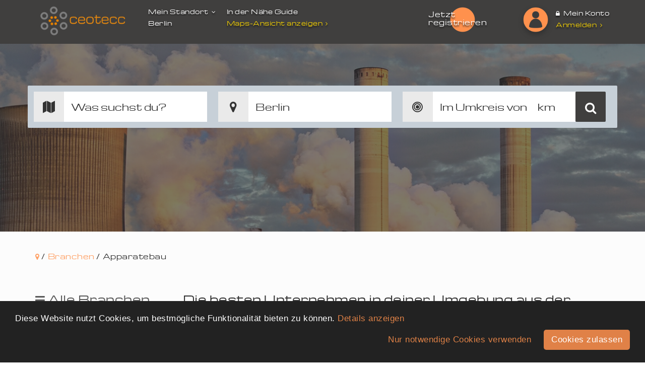

--- FILE ---
content_type: text/html; charset=UTF-8
request_url: https://allgemeine-seoauskunft.com/branche/apparatebau
body_size: 7275
content:
<!doctype html><html lang="de-de"><head><meta charset="utf-8"><meta name="google-site-verification" content="segLj4WDV5LxoYJEL8cZyhYCH_YzykxcECZNFWwKhaA" /><title>Apparatebau finden auf Allgemeine SEO Auskunft - Allgemeine SEO Auskunft</title><meta name="description" content="Apparatebau ✓ Finde tausende Unternehmen aus dem Bereich Industrie &amp; Herstellung ✭ Telefonnummer, Adresse, Öffnungszeiten auf Allgemeine SEO Auskunft" /><meta property="og:title" content="Apparatebau finden auf Allgemeine SEO Auskunft - Allgemeine SEO Auskunft" /><meta property="og:description" content="Apparatebau ✓ Finde tausende Unternehmen aus dem Bereich Industrie &amp; Herstellung ✭ Telefonnummer, Adresse, Öffnungszeiten auf Allgemeine SEO Auskunft" /><meta property="og:url" content="https://allgemeine-seoauskunft.com/branche/apparatebau" /><meta property="og:type" content="article" /><meta property="og:locale" content="de-de" /><meta property="og:locale:alternate" content="de-de" /><meta property="og:site_name" content="Apparatebau finden auf Allgemeine SEO Auskunft" /><meta property="og:image" content="https://allgemeine-seoauskunft.com/images/logo_fb.png" /><meta property="og:image:url" content="https://allgemeine-seoauskunft.com/images/logo_fb.png" /><meta property="og:image:size" content="300" /><meta name="robots" content="index,follow"><link rel="canonical" href="https://allgemeine-seoauskunft.com/branche/apparatebau" /><link href="/favicon.png" rel="shortcut icon" type="image/vnd.microsoft.icon" /><meta name="viewport" content="width=device-width" /><meta name="csrf-token" content="bqz4fpgCY4txZjaVBHXkBPUIicxj4fqqJZ1MOZZ3" /><meta name="apple-mobile-web-app-capable" content="yes"><meta name="apple-touch-fullscreen" content="yes"><link rel="apple-touch-icon" href="/images/apple-touch-icon.png"><link rel="apple-touch-icon" sizes="57x57" href="/images/apple-touch-icon-57x57.png"><link rel="apple-touch-icon" sizes="72x72" href="/images/apple-touch-icon-72x72.png"><link rel="apple-touch-icon" sizes="114x114" href="/images/apple-touch-icon-114x114.png"><link rel="apple-touch-icon" sizes="144x144" href="/images/apple-touch-icon-144x144.png"><link rel="stylesheet" property="" href="/style.php?p=template.scss&id=1510763466" type="text/css" /><script src="https://allgemeine-seoauskunft.com/assets/js/jquery-bundle.js"></script></head><body class="detailView desktop-view"><div class="g-recaptcha" data-sitekey="6LcHy80ZAAAAAKkPrvFKV9smg0ds_dtKFcwA2ph4" data-callback="handleCaptchaSuccess" data-size="invisible"></div><div id="content" class="_snap-content"><header class="container-fluid z4"><div class="container"><div class="row"><div class="col-lg-12 col-md-12 col-sm-12 col-xs-12 txtSh"><div class="fleft" id="headFirst"><a href="https://allgemeine-seoauskunft.com" class="logo fleft" title="allgemeine-seoauskunft"><img src="/images/logo.png" class="logo" alt="Allgemeine SEO Auskunft Logo" /></a></div><div class="fleft relative clearfix" id="headSecond"><div class="cityOptionBox fleft pointer"><span class="easing" id="selectCity">Mein Standort <i class="fa fa-fw fa-angle-down"></i></span><div id="city_div"><span id="displaycity">Berlin</span><div id="locationMenu" class="brd2px z2"><p> Standart-Standort:
</p><div></div><div>Berlin</div></div></div></div><div class="cityOptionBox fleft"><span>In der Nähe Guide</span><a href="https://allgemeine-seoauskunft.com/map">Maps-Ansicht anzeigen<i class="fa fa-fw fa-angle-right"></i></a></div><div></div></div><div class="fleft hidden-sm hidden-xs" id="headthird"><p></p><a href="https://allgemeine-seoauskunft.com/verwaltung" class="btnx sh1b fright">Jetzt registrieren</a><div class="clear"></div></div><div class="fleft relative" id="headFourth"><a target="_blank" href="/login#login" title="Zur Anmeldung" class="profileImgWrap round fleft sh1b"><img src="/images/avatar.png" alt="Standard Avatar" /></a><a href="/login" class="urAcc topline"><i class="fa fa-lock" aria-hidden="true"></i> Mein Konto</a><a href="/login#login" class="shdlLogin" title="Zur Anmeldung">Anmelden <i class="fa fa-angle-right" aria-hidden="true"></i></a></div></div></div></div></header><div id="frontVid" class="site"><div class="siteBgHeader default" style="background-image:url(&quot;/storage/category/industrie-herstellung-1-1588671633.png&quot;);"><div class="container-fluid"><div class="container"><div class="row relative"><div class="inner z3 poscenter"><div class="VidSearchbarWrap VidSearchbarWrapSticky"><form method="POST" action="https://allgemeine-seoauskunft.com/suche"><ul class="VidSearchbarList clearfix"><li class="SearchInWhat"><input type="text" minlength="3" name="sc" id="sc_label" placeholder="Was suchst du?" value="" required></li><li class="SearchInWhere"><input type="text" id="sl_label" name="sl_label" placeholder="Wo suchst du?" value="Berlin"><input type="hidden" id="sl_lat" name="sl_lat" value=""><input type="hidden" id="sl_lng" name="sl_lng" value=""></li><li class="SearchInDistance"><input type="number" min="1" max="500" name="sr" placeholder="Im Umkreis von" value=""><ul id="SearchInDistanceList" class="brd2px"><li><a class="pointer" data-radius="1">1 km</a></li><li><a class="pointer" data-radius="5">5 km</a></li><li><a class="pointer" data-radius="10">10 km</a></li><li><a class="pointer" data-radius="20">20 km</a></li><li><a class="pointer" data-radius="30">30 km</a></li><li><a class="pointer" data-radius="40">40 km</a></li><li><a class="pointer" data-radius="50">50 km</a></li><li><a class="pointer" data-radius="75">75 km</a></li><li><a class="pointer" data-radius="100">100 km</a></li></ul></li><li class="SearchInGo"><input type="hidden" name="_token" value="bqz4fpgCY4txZjaVBHXkBPUIicxj4fqqJZ1MOZZ3"><button type="submit"><i class="fa fa-search" aria-hidden="true"></i></button></li></ul></form></div></div></div></div></div></div></div><section class="pagepaddtop bgGrey"><div class="container-fluid"><div class="container"><div class="row"><div class="col-lg-12 col-md-12 col-sm-12 col-xs-12 brdcrmb"><ul><li><a href="https://allgemeine-seoauskunft.com"><i class="fa fa-map-marker" aria-hidden="true"></i></a> /</li><li><a href="https://allgemeine-seoauskunft.com/branchen">Branchen</a> /</li><li>Apparatebau</li></ul></div></div></div></div><div class="container-fluid pagepadd bgGrey"><div class="container"><div class="row"><aside class="col-lg-3 col-md-4 col-sm-12 hidden-xs"><div class="sidebarBox" id="as_allIndustries"><span><i class="fa fa-bars" aria-hidden="true"></i> Alle Branchen</span><div class="inner"><div class="asideList"><ul id="cat_search_list" class="root_cat_tree"></ul></div></div></div><div class="sidebarBox hidden-sm" id="as_moreLinks"><span><i class="fa fa-link" aria-hidden="true"></i> Weitere Links</span><div class="inner"><div class="asideList listingAr"><ul><li><a href="https://allgemeine-seoauskunft.com/content/wer-ist-ceotecc" title="Wer ist ceotecc?">Wer ist ceotecc?</a></li><li><a href="https://allgemeine-seoauskunft.com/content/ueber-allgemeine-seo-auskunft" title="Über allgemeine-seoauskunft">Über allgemeine-seoauskunft</a></li></ul></div></div></div><div class="sidebarBox blue hidden-sm" id="as_Ceo"><div class="inner"><img src="/images/baner_jetzt_registrieren.jpg" alt="Jetzt registrieren"><a href="/login">Jetzt registrieren</a></div></div></aside><article class="col-lg-9 col-md-8 col-sm-12 col-xs-12"><div class="sortBarWrap"><div class="sortBar"><div>Die besten Unternehmen in deiner Umgebung aus der Branche:<span><br><strong>Apparatebau</strong></span></div></div></div><div class="companyBox itemBox txtBox "><div class="head clearfix"><div class="left fleft"><a href="https://allgemeine-seoauskunft.com/unternehmen/kaden-doring-ohg" title="Kaden &amp; Döring OHG aus Halsbrücke bei Freiberg">Kaden &amp; Döring OHG</a> Industrie & Herstellung, Apparatebau, Anlagenbau, Metallbau
</div><div class="right fright clearfix"><i class="fa fa-fw fa-bullseye" aria-hidden="true"></i> 172,96 km entfernt
<ul class="scoreRating"><li><i class="fa fa-star-o" aria-hidden="true"></i><i class="fa fa-star-o" aria-hidden="true"></i><i class="fa fa-star-o" aria-hidden="true"></i><i class="fa fa-star-o" aria-hidden="true"></i><i class="fa fa-star-o" aria-hidden="true"></i></li><li>(<a>0</a>)</li><li><div class="scoreRatingIndex"><ul><li><div class="desc fleft">5 Sterne </div><div class="bar"><div class="fill" style="width:0%"></div></div><span>(0)</span></li><li><div class="desc fleft">4 Sterne </div><div class="bar"><div class="fill" style="width:0%"></div></div><span>(0)</span></li><li><div class="desc fleft">3 Sterne </div><div class="bar"><div class="fill" style="width:0%"></div></div><span>(0)</span></li><li><div class="desc fleft">2 Sterne </div><div class="bar"><div class="fill" style="width:0%"></div></div><span>(0)</span></li><li><div class="desc fleft">1 Stern </div><div class="bar"><div class="fill" style="width:0%"></div></div><span>(0)</span></li></ul></div></li></ul></div></div><div class="inner clearfix"><div class="left fleft relative"><a href="https://allgemeine-seoauskunft.com/unternehmen/kaden-doring-ohg" class="block ItemMainImgNew"><img src="https://allgemeine-seoauskunft.com/images/default_company.png" data-src="/storage/company/073237ce6a48566a3cda9e8204f6a536/kaden-doering-ohg.webp" alt="Unternehmen Kaden &amp; Döring OHG" class="lazy"/></a><a href="https://allgemeine-seoauskunft.com/unternehmen/kaden-doring-ohg" class="block ItemLogoImg"><img src="/storage/company/073237ce6a48566a3cda9e8204f6a536/kaden-doering-ohg-1.webp" alt="Firmenlogo von Kaden &amp; Döring OHG"/></a><!--<a href="https://allgemeine-seoauskunft.com/unternehmen/kaden-doring-ohg" class="block round ItemMainImgNew"><img src="https://allgemeine-seoauskunft.com/storage/company/073237ce6a48566a3cda9e8204f6a536/kaden-doering-ohg.png" alt="Unternehmen Kaden &amp; Döring OHG"></a><a href="https://allgemeine-seoauskunft.com/unternehmen/kaden-doring-ohg" class="block round ItemLogoImg"><img src="https://allgemeine-seoauskunft.com/storage/company/073237ce6a48566a3cda9e8204f6a536/kaden-doering-ohg-1.png" alt="Firmenlogo von Kaden &amp; Döring OHG"></a>--></div><div class="middle fleft"><ul class="topListLinks clearfix"><li><i class="fa fa-fw fa-phone" aria-hidden="true"></i> +49 3731 774 89 10</li></ul><div class="ItemLocationAddress"><i class="fa fa-fw fa-map-marker" aria-hidden="true"></i> Erzstraße 2, 09633 Halsbrücke bei Freiberg
</div><br><p>Herzlich willkommen bei der Kaden &amp; Döring OHG 
Die Firma Kaden &amp; Döring OHG wurde 1991 durch die...</p></div></div></div><div class="companyBox itemBox txtBox "><div class="head clearfix"><div class="left fleft"><a href="https://allgemeine-seoauskunft.com/unternehmen/kazdal-metall-service-gmbh" title="Kazdal Metall Service GmbH aus Lübeck">Kazdal Metall Service GmbH</a> Metallbau, Handwerk, Schweißereien, Rohrbau, Montagebau, Apparatebau
</div><div class="right fright clearfix"><i class="fa fa-fw fa-bullseye" aria-hidden="true"></i> 230,17 km entfernt
<ul class="scoreRating"><li><i class="fa fa-star-o" aria-hidden="true"></i><i class="fa fa-star-o" aria-hidden="true"></i><i class="fa fa-star-o" aria-hidden="true"></i><i class="fa fa-star-o" aria-hidden="true"></i><i class="fa fa-star-o" aria-hidden="true"></i></li><li>(<a>0</a>)</li><li><div class="scoreRatingIndex"><ul><li><div class="desc fleft">5 Sterne </div><div class="bar"><div class="fill" style="width:0%"></div></div><span>(0)</span></li><li><div class="desc fleft">4 Sterne </div><div class="bar"><div class="fill" style="width:0%"></div></div><span>(0)</span></li><li><div class="desc fleft">3 Sterne </div><div class="bar"><div class="fill" style="width:0%"></div></div><span>(0)</span></li><li><div class="desc fleft">2 Sterne </div><div class="bar"><div class="fill" style="width:0%"></div></div><span>(0)</span></li><li><div class="desc fleft">1 Stern </div><div class="bar"><div class="fill" style="width:0%"></div></div><span>(0)</span></li></ul></div></li></ul></div></div><div class="inner clearfix"><div class="left fleft relative"><a href="https://allgemeine-seoauskunft.com/unternehmen/kazdal-metall-service-gmbh" class="block ItemMainImgNew"><img src="https://allgemeine-seoauskunft.com/images/default_company.png" data-src="/storage/company/58282c951db570aaf4923ac30385c3d1/2.webp" alt="Unternehmen Kazdal Metall Service GmbH" class="lazy"/></a><a href="https://allgemeine-seoauskunft.com/unternehmen/kazdal-metall-service-gmbh" class="block ItemLogoImg"><img src="/storage/company/58282c951db570aaf4923ac30385c3d1/logo.webp" alt="Firmenlogo von Kazdal Metall Service GmbH"/></a><!--<a href="https://allgemeine-seoauskunft.com/unternehmen/kazdal-metall-service-gmbh" class="block round ItemMainImgNew"><img src="https://allgemeine-seoauskunft.com/storage/company/58282c951db570aaf4923ac30385c3d1/2.jpg" alt="Unternehmen Kazdal Metall Service GmbH"></a><a href="https://allgemeine-seoauskunft.com/unternehmen/kazdal-metall-service-gmbh" class="block round ItemLogoImg"><img src="https://allgemeine-seoauskunft.com/storage/company/58282c951db570aaf4923ac30385c3d1/logo.JPG" alt="Firmenlogo von Kazdal Metall Service GmbH"></a>--></div><div class="middle fleft"><ul class="topListLinks clearfix"><li><i class="fa fa-fw fa-phone" aria-hidden="true"></i> +49 451 40 08 49 83</li></ul><div class="ItemLocationAddress"><i class="fa fa-fw fa-map-marker" aria-hidden="true"></i> Masselbett 5, 23569 Lübeck
</div><br><p>Herzlich willkommen!
Wir sind eine gemütliche Gaststätte mitten im Herzen von Geisenheim. Im Somm...</p></div></div></div><div class="companyBox itemBox txtBox "><div class="head clearfix"><div class="left fleft"><a href="https://allgemeine-seoauskunft.com/unternehmen/josef-jasper-gmbh-co-kg1" title="Josef Jasper GmbH &amp; Co. KG aus Hopsten">Josef Jasper GmbH &amp; Co. KG</a> Behälterbau, Apparatebau, Oberflächentechnik
</div><div class="right fright clearfix"><i class="fa fa-fw fa-bullseye" aria-hidden="true"></i> 390,85 km entfernt
<ul class="scoreRating"><li><i class="fa fa-star-o" aria-hidden="true"></i><i class="fa fa-star-o" aria-hidden="true"></i><i class="fa fa-star-o" aria-hidden="true"></i><i class="fa fa-star-o" aria-hidden="true"></i><i class="fa fa-star-o" aria-hidden="true"></i></li><li>(<a>0</a>)</li><li><div class="scoreRatingIndex"><ul><li><div class="desc fleft">5 Sterne </div><div class="bar"><div class="fill" style="width:0%"></div></div><span>(0)</span></li><li><div class="desc fleft">4 Sterne </div><div class="bar"><div class="fill" style="width:0%"></div></div><span>(0)</span></li><li><div class="desc fleft">3 Sterne </div><div class="bar"><div class="fill" style="width:0%"></div></div><span>(0)</span></li><li><div class="desc fleft">2 Sterne </div><div class="bar"><div class="fill" style="width:0%"></div></div><span>(0)</span></li><li><div class="desc fleft">1 Stern </div><div class="bar"><div class="fill" style="width:0%"></div></div><span>(0)</span></li></ul></div></li></ul></div></div><div class="inner clearfix"><div class="left fleft relative"><a href="https://allgemeine-seoauskunft.com/unternehmen/josef-jasper-gmbh-co-kg1" class="block ItemMainImgNew"><img src="https://allgemeine-seoauskunft.com/images/default_company.png" data-src="/storage/company/ad4f051317a6965a391fc78b0875284f/josef-jasper-gmbh-co.-KG-1.webp" alt="Unternehmen Josef Jasper GmbH &amp; Co. KG" class="lazy"/></a><a href="https://allgemeine-seoauskunft.com/unternehmen/josef-jasper-gmbh-co-kg1" class="block ItemLogoImg"><img src="/storage/company/ad4f051317a6965a391fc78b0875284f/josef-jasper-gmbh-co.-KG-Logo.webp" alt="Firmenlogo von Josef Jasper GmbH &amp; Co. KG"/></a><!--<a href="https://allgemeine-seoauskunft.com/unternehmen/josef-jasper-gmbh-co-kg1" class="block round ItemMainImgNew"><img src="https://allgemeine-seoauskunft.com/storage/company/ad4f051317a6965a391fc78b0875284f/josef-jasper-gmbh-co.-KG-1.jpg" alt="Unternehmen Josef Jasper GmbH &amp; Co. KG"></a><a href="https://allgemeine-seoauskunft.com/unternehmen/josef-jasper-gmbh-co-kg1" class="block round ItemLogoImg"><img src="https://allgemeine-seoauskunft.com/storage/company/ad4f051317a6965a391fc78b0875284f/josef-jasper-gmbh-co.-KG-Logo.jpg" alt="Firmenlogo von Josef Jasper GmbH &amp; Co. KG"></a>--></div><div class="middle fleft"><ul class="topListLinks clearfix"><li><i class="fa fa-fw fa-phone" aria-hidden="true"></i> +49 545 89 30 30</li></ul><div class="ItemLocationAddress"><i class="fa fa-fw fa-map-marker" aria-hidden="true"></i> Halverder Straße 2, 48496 Hopsten
<span id="ChooseItemLocation">1</span></div><br><p>Unternehmen
Die Firma Josef Jasper GmbH &amp; Co KG ist eine mittelständische Unternehmensgruppe mit ...</p></div></div></div><div class="companyBox itemBox txtBox "><div class="head clearfix"><div class="left fleft"><a href="https://allgemeine-seoauskunft.com/unternehmen/isorex-gmbh" title="Isorex GmbH aus Siegen">Isorex GmbH</a> Zerspanungstechnik, Frästechnik, Werkzeugbau / Gerätebau, Anlagenbau, Maschinenbau, Apparatebau
</div><div class="right fright clearfix"><i class="fa fa-fw fa-bullseye" aria-hidden="true"></i> 410,43 km entfernt
<ul class="scoreRating"><li><i class="fa fa-star-o" aria-hidden="true"></i><i class="fa fa-star-o" aria-hidden="true"></i><i class="fa fa-star-o" aria-hidden="true"></i><i class="fa fa-star-o" aria-hidden="true"></i><i class="fa fa-star-o" aria-hidden="true"></i></li><li>(<a>0</a>)</li><li><div class="scoreRatingIndex"><ul><li><div class="desc fleft">5 Sterne </div><div class="bar"><div class="fill" style="width:0%"></div></div><span>(0)</span></li><li><div class="desc fleft">4 Sterne </div><div class="bar"><div class="fill" style="width:0%"></div></div><span>(0)</span></li><li><div class="desc fleft">3 Sterne </div><div class="bar"><div class="fill" style="width:0%"></div></div><span>(0)</span></li><li><div class="desc fleft">2 Sterne </div><div class="bar"><div class="fill" style="width:0%"></div></div><span>(0)</span></li><li><div class="desc fleft">1 Stern </div><div class="bar"><div class="fill" style="width:0%"></div></div><span>(0)</span></li></ul></div></li></ul></div></div><div class="inner clearfix"><div class="left fleft relative"><a href="https://allgemeine-seoauskunft.com/unternehmen/isorex-gmbh" class="block ItemMainImgNew"><img src="https://allgemeine-seoauskunft.com/images/default_company.png" data-src="/storage/company/c4fc953b4f5651687fb2c3c1744a77b2/isorex-gmbh-1.webp" alt="Unternehmen Isorex GmbH" class="lazy"/></a><a href="https://allgemeine-seoauskunft.com/unternehmen/isorex-gmbh" class="block ItemLogoImg"><img src="/storage/company/c4fc953b4f5651687fb2c3c1744a77b2/isorex-gmbh-logo.webp" alt="Firmenlogo von Isorex GmbH"/></a><!--<a href="https://allgemeine-seoauskunft.com/unternehmen/isorex-gmbh" class="block round ItemMainImgNew"><img src="https://allgemeine-seoauskunft.com/storage/company/c4fc953b4f5651687fb2c3c1744a77b2/isorex-gmbh-1.png" alt="Unternehmen Isorex GmbH"></a><a href="https://allgemeine-seoauskunft.com/unternehmen/isorex-gmbh" class="block round ItemLogoImg"><img src="https://allgemeine-seoauskunft.com/storage/company/c4fc953b4f5651687fb2c3c1744a77b2/isorex-gmbh-logo.png" alt="Firmenlogo von Isorex GmbH"></a>--></div><div class="middle fleft"><ul class="topListLinks clearfix"><li><i class="fa fa-fw fa-phone" aria-hidden="true"></i> +49 271 35 37 25</li></ul><div class="ItemLocationAddress"><i class="fa fa-fw fa-map-marker" aria-hidden="true"></i> Gewerbestraße 14, 57078 Siegen
</div><br><p>Herzlich willkommen, lieber Besucher in der Pension &quot;Haus am Berg&quot;
Das mystische Erzgebirge in Sa...</p></div></div></div><div class="companyBox itemBox txtBox "><div class="head clearfix"><div class="left fleft"><a href="https://allgemeine-seoauskunft.com/unternehmen/maasch-kirsch-gmbh-co-kg" title="Maasch &amp; Kirsch GmbH &amp; Co. KG aus Burghausen">Maasch &amp; Kirsch GmbH &amp; Co. KG</a> Stahlbau, Dienstleistungen & Service, Fenster / Türen, Tore, Apparatebau
</div><div class="right fright clearfix"><i class="fa fa-fw fa-bullseye" aria-hidden="true"></i> 486,10 km entfernt
<ul class="scoreRating"><li><i class="fa fa-star-o" aria-hidden="true"></i><i class="fa fa-star-o" aria-hidden="true"></i><i class="fa fa-star-o" aria-hidden="true"></i><i class="fa fa-star-o" aria-hidden="true"></i><i class="fa fa-star-o" aria-hidden="true"></i></li><li>(<a>0</a>)</li><li><div class="scoreRatingIndex"><ul><li><div class="desc fleft">5 Sterne </div><div class="bar"><div class="fill" style="width:0%"></div></div><span>(0)</span></li><li><div class="desc fleft">4 Sterne </div><div class="bar"><div class="fill" style="width:0%"></div></div><span>(0)</span></li><li><div class="desc fleft">3 Sterne </div><div class="bar"><div class="fill" style="width:0%"></div></div><span>(0)</span></li><li><div class="desc fleft">2 Sterne </div><div class="bar"><div class="fill" style="width:0%"></div></div><span>(0)</span></li><li><div class="desc fleft">1 Stern </div><div class="bar"><div class="fill" style="width:0%"></div></div><span>(0)</span></li></ul></div></li></ul></div></div><div class="inner clearfix"><div class="left fleft relative"><a href="https://allgemeine-seoauskunft.com/unternehmen/maasch-kirsch-gmbh-co-kg" class="block ItemMainImgNew"><img src="https://allgemeine-seoauskunft.com/images/default_company.png" data-src="/storage/company/be658c64547656bf7f8afdae49181991/ub.webp" alt="Unternehmen Maasch &amp; Kirsch GmbH &amp; Co. KG" class="lazy"/></a><a href="https://allgemeine-seoauskunft.com/unternehmen/maasch-kirsch-gmbh-co-kg" class="block ItemLogoImg"><img src="/storage/company/be658c64547656bf7f8afdae49181991/logo.webp" alt="Firmenlogo von Maasch &amp; Kirsch GmbH &amp; Co. KG"/></a><!--<a href="https://allgemeine-seoauskunft.com/unternehmen/maasch-kirsch-gmbh-co-kg" class="block round ItemMainImgNew"><img src="https://allgemeine-seoauskunft.com/storage/company/be658c64547656bf7f8afdae49181991/ub.JPG" alt="Unternehmen Maasch &amp; Kirsch GmbH &amp; Co. KG"></a><a href="https://allgemeine-seoauskunft.com/unternehmen/maasch-kirsch-gmbh-co-kg" class="block round ItemLogoImg"><img src="https://allgemeine-seoauskunft.com/storage/company/be658c64547656bf7f8afdae49181991/logo.JPG" alt="Firmenlogo von Maasch &amp; Kirsch GmbH &amp; Co. KG"></a>--></div><div class="middle fleft"><ul class="topListLinks clearfix"><li><i class="fa fa-fw fa-phone" aria-hidden="true"></i> +49 8677 96 40</li></ul><div class="ItemLocationAddress"><i class="fa fa-fw fa-map-marker" aria-hidden="true"></i> Burgkirchener Str. 179, 84489 Burghausen
</div><br><p>Herzlich willkommen!
Wir sind ein Unternehmen im Bereich der Schrottverwertung. Seit den 11. Mai ...</p></div></div></div><div id="search-result-box" class="itemBoxWrap"></div><div id="search-result-more"><button class="btnx" style="float: left"><i id="loader-icon" class="fa fa-spinner fa-pulse fa-fw btn-loader-icon hidden"></i><span id="loader" class="sr-only hidden">Laden...</span> Mehr Unternehmen anzeigen</button></div><ul class="pagination pagination-lg" style="float: right; margin-top: 0px"><li class="disabled"><a>&laquo;</a></li><li class="active"><a>1</a></li><li><a href="https://allgemeine-seoauskunft.com/branche/apparatebau/1">2</a></li><li><a href="https://allgemeine-seoauskunft.com/branche/apparatebau/1">&raquo;</a></li></ul><div class="clearfix"></div><div id="search-result-message" style="display:none;"><div class="alert alert-info" role="alert"><strong><i class="fa-fw fa fa-info" aria-hidden="true"></i></strong> Keine weiteren Unternehmen gefunden</div></div></article></div><div class="ScontentWrap"><div class="col-lg-12 col-md-12 col-sm-12 col-xs-12 Scontent"></div></div></div></div><script type="text/javascript"> var searchObj = {
page: 0
};
function searching(){$.ajax({
url: "https://allgemeine-seoauskunft.com/branche/apparatebau/" + searchObj.page,
type: "GET",
data: searchObj
}).done(function(e){e.success ? ($.each(e.displaydata, function(e, a){$("#" + e).html(a)
}),$("#search-result-box").append(e.results),e.displaydata.srd_resultcount < 5 && ($("#search-result-more").fadeOut(),$("#search-result-message").fadeIn())) : ($.each(e.displaydata, function(e, a){var r = 0 == a.length ? "---" : a;
$("#" + e).html(r)
}),$("#search-result-box").append(e.error)),$("#loader").addClass("hidden"),$("#search-result-more button").removeAttr('disabled');
(e.displaydata.next_page == false) ? $("#search-result-more button").addClass("hidden") : "";
}).fail(function(){$("#loader").addClass("hidden"),$("#search-result-more button").removeAttr('disabled')
})
}$(function(){var loader = $("#loader");
var btn = $("#search-result-more button");
btn.click(function(e){e.preventDefault(),searchObj.page++, searching(),loader.removeClass("hidden"),btn.attr('disabled', true)
})
});</script></section><footer class="container-fluid pagepadd txtSh z1 hidden-xs"><div class="container"><div class="row"><div class="col-lg-4 col-md-4 col-sm-6 col-xs-12 ftrBox"><div class="ftrHdl"><span>Entdecke </span> Unsere Kategorien in der Übersicht:
</div><ul><li><a href="/branche/aemter-behorden-einrichtungen" title="Ämter & Behörden">Ämter & Behörden</a></li><li><a href="/branche/auto-verkehr-logistik" title="Auto, Verkehr & Logistik">Auto, Verkehr & Logistik</a></li><li><a href="/branche/bauen-wohnen" title="Bauen & Wohnen">Bauen & Wohnen</a></li><li><a href="/branche/computer-technik" title="Computer & Technik">Computer & Technik</a></li><li><a href="/branche/dienstleistungen-service" title="Dienstleistungen & Service">Dienstleistungen & Service</a></li><li><a href="/branche/gastronomie" title="Gastronomie">Gastronomie</a></li><li><a href="/branche/gesellschaft-soziales" title="Gesellschaft & Soziales">Gesellschaft & Soziales</a></li><li><a href="/branche/gesundheit-medizin" title="Gesundheit & Medizin">Gesundheit & Medizin</a></li><li><a href="/branche/handel-shopping" title="Handel & Shopping">Handel & Shopping</a></li><li><a href="/branche/industrie-herstellung" title="Industrie & Herstellung">Industrie & Herstellung</a></li><li><a href="/branche/recht-finanzen" title="Recht & Finanzen">Recht & Finanzen</a></li><li><a href="/branche/sport-freizeit" title="Sport & Freizeit">Sport & Freizeit</a></li><li><a href="/branche/textilien-bekleidung" title="Textilien & Bekleidung">Textilien & Bekleidung</a></li><li><a href="/branche/tierwelt" title="Tierwelt">Tierwelt</a></li><li><a href="/branche/tourismus-reisen" title="Tourismus & Reisen">Tourismus & Reisen</a></li><li><a href="/branche/wellness-schonheit" title="Wellness & Schönheit">Wellness & Schönheit</a></li></ul></div><div class="col-lg-4 col-md-4 col-sm-6 col-xs-12 ftrBox"><div class="ftrHdl"><span>Links</span> Wir bieten das, was andere nicht anbieten und sogar richtig gut.
</div><ul><li><a href="https://allgemeine-seoauskunft.com/content/wer-ist-ceotecc" title="Wer ist ceotecc?">Wer ist ceotecc?</a></li><li><a href="https://allgemeine-seoauskunft.com/content/ueber-allgemeine-seo-auskunft" title="Über allgemeine-seoauskunft">Über allgemeine-seoauskunft</a></li></ul><a href="/glossar" class="btnx">Branchenbuch Glossar</a></div><div class="col-lg-4 col-md-4 col-sm-6 col-xs-12 ftrBox"><div class="ftrHdl"><span>Ihr Kontakt zu uns</span> Du hast ein Anliegen, das besprochen werden muss?
</div><ul class="ftrList contact"><li><i class="fa fa-fw fa-paper-plane"></i><a href="mailto:info@allgemeine-seoauskunft.com" title="E-Mail an info@allgemeine-seoauskunft.com schreiben">info@allgemeine-seoauskunft.com</a></li></ul></div></div></div></footer><div class="container-fluid socketWrap txtSh relative"><div class="container"><div class="row"><div class="col-lg-12 col-md-12 col-sm-12 col-xs-12"> Copyright 2026 - Allgemeine SEO Auskunft
<div id="socketLinks" class="fright hidden-xs"><ul><li><a href="https://allgemeine-seoauskunft.com/content/impressum" title="Impressum">Impressum</a></li><li><a href="https://allgemeine-seoauskunft.com/content/agb" title="AGB">AGB</a></li><li><a href="https://allgemeine-seoauskunft.com/content/datenschutz" title="Datenschutzerklärung">Datenschutzerklärung</a></li><li><a href="https://allgemeine-seoauskunft.com/content/kontakt" title="Kontakt">Kontakt</a></li></ul></div><div class="clear"></div></div></div></div></div><div class="container-fluid none" id="firstVisitOverlay"><div class="container"><div class="row"><div class="col-lg-12 col-md-12 col-sm-12 col-xs-12"><div class="inner relative"><div class="top relative"> Standort für lokale Suche freigeben
<i class="fa fa-fw fa-times" aria-hidden="true" id="FVO_close"></i></div><div class="FVO_hdl"> Verpasse kein Unternehmen in Deiner Umgebung!
<span> Lege Deinen Standort fest und verpasse nicht interessante Unternehmen aus Deiner Umgebung für Dich zu entdecken.
</span><div class="bottom clearfix"><form method="POST" action="https://allgemeine-seoauskunft.com/myposition/custom" id="uph_form"><input type="text" placeholder="z.B. Straße, PLZ, Ort" id="user_position_autocomplete" name="up_complete" required><input type="hidden" id="up_city" name="up_city"><input type="hidden" id="up_lat" name="up_lat"><input type="hidden" id="up_lng" name="up_lng"><input type="hidden" id="up_street" name="up_street"><input type="hidden" id="up_streetnumber" name="up_streetnumber"><input type="hidden" id="up_display_city" name="up_display_city"><input type="hidden" name="_token" value="bqz4fpgCY4txZjaVBHXkBPUIicxj4fqqJZ1MOZZ3"><button type="submit" class="btnx"><i class="fa fa-fw fa-check" aria-hidden="true"></i> Standort festlegen</button></form></div><div class="clear"></div></div></div></div></div></div></div><div class="container-fluid switchAlert"><div class="container"><div class="row"><div class="hidden-lg hidden-md hidden-sm col-xs-12 alertWrap"><div class="inner poscenter"><span>Lieber Besucher,</span><p> leider bieten wir unsere Website, in dieser Browsergröße, nur für Smartphones und Tablets an.
</p></div></div></div></div></div></div><script> var myPosition = {
lat: 52.516211,
lng: 13.376721,
city: "Berlin"
};
var gmap_locations = [];
$.ajaxSetup({
headers: {
'X-CSRF-TOKEN': $('meta[name="csrf-token"]').attr('content')
}});
var map;
var directionsService;
var directionsDisplay;
var search_result_html_str, search_result_category_list;
var menu_start_cat = null;
var menu_open_cat = null;
var search_result_target_link = "https://allgemeine-seoauskunft.com/branche/";
</script><script>var menu_start_cat = 101;
var menu_open_cat = 324;</script><script> document.addEventListener("DOMContentLoaded", function(){var lazyloadImages;
if ("IntersectionObserver" in window){lazyloadImages = document.querySelectorAll(".lazy");
var imageObserver = new IntersectionObserver(function(entries, observer){entries.forEach(function(entry){if (entry.isIntersecting){var image = entry.target;
image.src = image.dataset.src;
image.classList.remove("lazy");
imageObserver.unobserve(image);
}});
});
lazyloadImages.forEach(function(image){imageObserver.observe(image);
});
}else {
var lazyloadThrottleTimeout;
lazyloadImages = document.querySelectorAll(".lazy");
function lazyload (){if(lazyloadThrottleTimeout){clearTimeout(lazyloadThrottleTimeout);
}lazyloadThrottleTimeout = setTimeout(function(){var scrollTop = window.pageYOffset;
lazyloadImages.forEach(function(img){if(img.offsetTop < (window.innerHeight + scrollTop)){img.src = img.dataset.src;
img.classList.remove('lazy');
}});
if(lazyloadImages.length == 0){document.removeEventListener("scroll", lazyload);
window.removeEventListener("resize", lazyload);
window.removeEventListener("orientationChange", lazyload);
}}, 20);
}document.addEventListener("scroll", lazyload);
window.addEventListener("resize", lazyload);
window.addEventListener("orientationChange", lazyload);
}})</script><script defer src="/js/bundle.js"></script><script defer src="https://allgemeine-seoauskunft.com/assets/js/vendor.js"></script><script async defer src="https://www.google.com/recaptcha/api.js"></script><script src="https://maps.googleapis.com/maps/api/js?key=AIzaSyCVk7MKbwZvCs2obCSaP7gt8Jpa6p1w2NI&libraries=places" ></script></body></html>

--- FILE ---
content_type: text/html; charset=utf-8
request_url: https://www.google.com/recaptcha/api2/anchor?ar=1&k=6LcHy80ZAAAAAKkPrvFKV9smg0ds_dtKFcwA2ph4&co=aHR0cHM6Ly9hbGxnZW1laW5lLXNlb2F1c2t1bmZ0LmNvbTo0NDM.&hl=en&v=PoyoqOPhxBO7pBk68S4YbpHZ&size=invisible&anchor-ms=20000&execute-ms=30000&cb=wfo2b57ms67s
body_size: 49099
content:
<!DOCTYPE HTML><html dir="ltr" lang="en"><head><meta http-equiv="Content-Type" content="text/html; charset=UTF-8">
<meta http-equiv="X-UA-Compatible" content="IE=edge">
<title>reCAPTCHA</title>
<style type="text/css">
/* cyrillic-ext */
@font-face {
  font-family: 'Roboto';
  font-style: normal;
  font-weight: 400;
  font-stretch: 100%;
  src: url(//fonts.gstatic.com/s/roboto/v48/KFO7CnqEu92Fr1ME7kSn66aGLdTylUAMa3GUBHMdazTgWw.woff2) format('woff2');
  unicode-range: U+0460-052F, U+1C80-1C8A, U+20B4, U+2DE0-2DFF, U+A640-A69F, U+FE2E-FE2F;
}
/* cyrillic */
@font-face {
  font-family: 'Roboto';
  font-style: normal;
  font-weight: 400;
  font-stretch: 100%;
  src: url(//fonts.gstatic.com/s/roboto/v48/KFO7CnqEu92Fr1ME7kSn66aGLdTylUAMa3iUBHMdazTgWw.woff2) format('woff2');
  unicode-range: U+0301, U+0400-045F, U+0490-0491, U+04B0-04B1, U+2116;
}
/* greek-ext */
@font-face {
  font-family: 'Roboto';
  font-style: normal;
  font-weight: 400;
  font-stretch: 100%;
  src: url(//fonts.gstatic.com/s/roboto/v48/KFO7CnqEu92Fr1ME7kSn66aGLdTylUAMa3CUBHMdazTgWw.woff2) format('woff2');
  unicode-range: U+1F00-1FFF;
}
/* greek */
@font-face {
  font-family: 'Roboto';
  font-style: normal;
  font-weight: 400;
  font-stretch: 100%;
  src: url(//fonts.gstatic.com/s/roboto/v48/KFO7CnqEu92Fr1ME7kSn66aGLdTylUAMa3-UBHMdazTgWw.woff2) format('woff2');
  unicode-range: U+0370-0377, U+037A-037F, U+0384-038A, U+038C, U+038E-03A1, U+03A3-03FF;
}
/* math */
@font-face {
  font-family: 'Roboto';
  font-style: normal;
  font-weight: 400;
  font-stretch: 100%;
  src: url(//fonts.gstatic.com/s/roboto/v48/KFO7CnqEu92Fr1ME7kSn66aGLdTylUAMawCUBHMdazTgWw.woff2) format('woff2');
  unicode-range: U+0302-0303, U+0305, U+0307-0308, U+0310, U+0312, U+0315, U+031A, U+0326-0327, U+032C, U+032F-0330, U+0332-0333, U+0338, U+033A, U+0346, U+034D, U+0391-03A1, U+03A3-03A9, U+03B1-03C9, U+03D1, U+03D5-03D6, U+03F0-03F1, U+03F4-03F5, U+2016-2017, U+2034-2038, U+203C, U+2040, U+2043, U+2047, U+2050, U+2057, U+205F, U+2070-2071, U+2074-208E, U+2090-209C, U+20D0-20DC, U+20E1, U+20E5-20EF, U+2100-2112, U+2114-2115, U+2117-2121, U+2123-214F, U+2190, U+2192, U+2194-21AE, U+21B0-21E5, U+21F1-21F2, U+21F4-2211, U+2213-2214, U+2216-22FF, U+2308-230B, U+2310, U+2319, U+231C-2321, U+2336-237A, U+237C, U+2395, U+239B-23B7, U+23D0, U+23DC-23E1, U+2474-2475, U+25AF, U+25B3, U+25B7, U+25BD, U+25C1, U+25CA, U+25CC, U+25FB, U+266D-266F, U+27C0-27FF, U+2900-2AFF, U+2B0E-2B11, U+2B30-2B4C, U+2BFE, U+3030, U+FF5B, U+FF5D, U+1D400-1D7FF, U+1EE00-1EEFF;
}
/* symbols */
@font-face {
  font-family: 'Roboto';
  font-style: normal;
  font-weight: 400;
  font-stretch: 100%;
  src: url(//fonts.gstatic.com/s/roboto/v48/KFO7CnqEu92Fr1ME7kSn66aGLdTylUAMaxKUBHMdazTgWw.woff2) format('woff2');
  unicode-range: U+0001-000C, U+000E-001F, U+007F-009F, U+20DD-20E0, U+20E2-20E4, U+2150-218F, U+2190, U+2192, U+2194-2199, U+21AF, U+21E6-21F0, U+21F3, U+2218-2219, U+2299, U+22C4-22C6, U+2300-243F, U+2440-244A, U+2460-24FF, U+25A0-27BF, U+2800-28FF, U+2921-2922, U+2981, U+29BF, U+29EB, U+2B00-2BFF, U+4DC0-4DFF, U+FFF9-FFFB, U+10140-1018E, U+10190-1019C, U+101A0, U+101D0-101FD, U+102E0-102FB, U+10E60-10E7E, U+1D2C0-1D2D3, U+1D2E0-1D37F, U+1F000-1F0FF, U+1F100-1F1AD, U+1F1E6-1F1FF, U+1F30D-1F30F, U+1F315, U+1F31C, U+1F31E, U+1F320-1F32C, U+1F336, U+1F378, U+1F37D, U+1F382, U+1F393-1F39F, U+1F3A7-1F3A8, U+1F3AC-1F3AF, U+1F3C2, U+1F3C4-1F3C6, U+1F3CA-1F3CE, U+1F3D4-1F3E0, U+1F3ED, U+1F3F1-1F3F3, U+1F3F5-1F3F7, U+1F408, U+1F415, U+1F41F, U+1F426, U+1F43F, U+1F441-1F442, U+1F444, U+1F446-1F449, U+1F44C-1F44E, U+1F453, U+1F46A, U+1F47D, U+1F4A3, U+1F4B0, U+1F4B3, U+1F4B9, U+1F4BB, U+1F4BF, U+1F4C8-1F4CB, U+1F4D6, U+1F4DA, U+1F4DF, U+1F4E3-1F4E6, U+1F4EA-1F4ED, U+1F4F7, U+1F4F9-1F4FB, U+1F4FD-1F4FE, U+1F503, U+1F507-1F50B, U+1F50D, U+1F512-1F513, U+1F53E-1F54A, U+1F54F-1F5FA, U+1F610, U+1F650-1F67F, U+1F687, U+1F68D, U+1F691, U+1F694, U+1F698, U+1F6AD, U+1F6B2, U+1F6B9-1F6BA, U+1F6BC, U+1F6C6-1F6CF, U+1F6D3-1F6D7, U+1F6E0-1F6EA, U+1F6F0-1F6F3, U+1F6F7-1F6FC, U+1F700-1F7FF, U+1F800-1F80B, U+1F810-1F847, U+1F850-1F859, U+1F860-1F887, U+1F890-1F8AD, U+1F8B0-1F8BB, U+1F8C0-1F8C1, U+1F900-1F90B, U+1F93B, U+1F946, U+1F984, U+1F996, U+1F9E9, U+1FA00-1FA6F, U+1FA70-1FA7C, U+1FA80-1FA89, U+1FA8F-1FAC6, U+1FACE-1FADC, U+1FADF-1FAE9, U+1FAF0-1FAF8, U+1FB00-1FBFF;
}
/* vietnamese */
@font-face {
  font-family: 'Roboto';
  font-style: normal;
  font-weight: 400;
  font-stretch: 100%;
  src: url(//fonts.gstatic.com/s/roboto/v48/KFO7CnqEu92Fr1ME7kSn66aGLdTylUAMa3OUBHMdazTgWw.woff2) format('woff2');
  unicode-range: U+0102-0103, U+0110-0111, U+0128-0129, U+0168-0169, U+01A0-01A1, U+01AF-01B0, U+0300-0301, U+0303-0304, U+0308-0309, U+0323, U+0329, U+1EA0-1EF9, U+20AB;
}
/* latin-ext */
@font-face {
  font-family: 'Roboto';
  font-style: normal;
  font-weight: 400;
  font-stretch: 100%;
  src: url(//fonts.gstatic.com/s/roboto/v48/KFO7CnqEu92Fr1ME7kSn66aGLdTylUAMa3KUBHMdazTgWw.woff2) format('woff2');
  unicode-range: U+0100-02BA, U+02BD-02C5, U+02C7-02CC, U+02CE-02D7, U+02DD-02FF, U+0304, U+0308, U+0329, U+1D00-1DBF, U+1E00-1E9F, U+1EF2-1EFF, U+2020, U+20A0-20AB, U+20AD-20C0, U+2113, U+2C60-2C7F, U+A720-A7FF;
}
/* latin */
@font-face {
  font-family: 'Roboto';
  font-style: normal;
  font-weight: 400;
  font-stretch: 100%;
  src: url(//fonts.gstatic.com/s/roboto/v48/KFO7CnqEu92Fr1ME7kSn66aGLdTylUAMa3yUBHMdazQ.woff2) format('woff2');
  unicode-range: U+0000-00FF, U+0131, U+0152-0153, U+02BB-02BC, U+02C6, U+02DA, U+02DC, U+0304, U+0308, U+0329, U+2000-206F, U+20AC, U+2122, U+2191, U+2193, U+2212, U+2215, U+FEFF, U+FFFD;
}
/* cyrillic-ext */
@font-face {
  font-family: 'Roboto';
  font-style: normal;
  font-weight: 500;
  font-stretch: 100%;
  src: url(//fonts.gstatic.com/s/roboto/v48/KFO7CnqEu92Fr1ME7kSn66aGLdTylUAMa3GUBHMdazTgWw.woff2) format('woff2');
  unicode-range: U+0460-052F, U+1C80-1C8A, U+20B4, U+2DE0-2DFF, U+A640-A69F, U+FE2E-FE2F;
}
/* cyrillic */
@font-face {
  font-family: 'Roboto';
  font-style: normal;
  font-weight: 500;
  font-stretch: 100%;
  src: url(//fonts.gstatic.com/s/roboto/v48/KFO7CnqEu92Fr1ME7kSn66aGLdTylUAMa3iUBHMdazTgWw.woff2) format('woff2');
  unicode-range: U+0301, U+0400-045F, U+0490-0491, U+04B0-04B1, U+2116;
}
/* greek-ext */
@font-face {
  font-family: 'Roboto';
  font-style: normal;
  font-weight: 500;
  font-stretch: 100%;
  src: url(//fonts.gstatic.com/s/roboto/v48/KFO7CnqEu92Fr1ME7kSn66aGLdTylUAMa3CUBHMdazTgWw.woff2) format('woff2');
  unicode-range: U+1F00-1FFF;
}
/* greek */
@font-face {
  font-family: 'Roboto';
  font-style: normal;
  font-weight: 500;
  font-stretch: 100%;
  src: url(//fonts.gstatic.com/s/roboto/v48/KFO7CnqEu92Fr1ME7kSn66aGLdTylUAMa3-UBHMdazTgWw.woff2) format('woff2');
  unicode-range: U+0370-0377, U+037A-037F, U+0384-038A, U+038C, U+038E-03A1, U+03A3-03FF;
}
/* math */
@font-face {
  font-family: 'Roboto';
  font-style: normal;
  font-weight: 500;
  font-stretch: 100%;
  src: url(//fonts.gstatic.com/s/roboto/v48/KFO7CnqEu92Fr1ME7kSn66aGLdTylUAMawCUBHMdazTgWw.woff2) format('woff2');
  unicode-range: U+0302-0303, U+0305, U+0307-0308, U+0310, U+0312, U+0315, U+031A, U+0326-0327, U+032C, U+032F-0330, U+0332-0333, U+0338, U+033A, U+0346, U+034D, U+0391-03A1, U+03A3-03A9, U+03B1-03C9, U+03D1, U+03D5-03D6, U+03F0-03F1, U+03F4-03F5, U+2016-2017, U+2034-2038, U+203C, U+2040, U+2043, U+2047, U+2050, U+2057, U+205F, U+2070-2071, U+2074-208E, U+2090-209C, U+20D0-20DC, U+20E1, U+20E5-20EF, U+2100-2112, U+2114-2115, U+2117-2121, U+2123-214F, U+2190, U+2192, U+2194-21AE, U+21B0-21E5, U+21F1-21F2, U+21F4-2211, U+2213-2214, U+2216-22FF, U+2308-230B, U+2310, U+2319, U+231C-2321, U+2336-237A, U+237C, U+2395, U+239B-23B7, U+23D0, U+23DC-23E1, U+2474-2475, U+25AF, U+25B3, U+25B7, U+25BD, U+25C1, U+25CA, U+25CC, U+25FB, U+266D-266F, U+27C0-27FF, U+2900-2AFF, U+2B0E-2B11, U+2B30-2B4C, U+2BFE, U+3030, U+FF5B, U+FF5D, U+1D400-1D7FF, U+1EE00-1EEFF;
}
/* symbols */
@font-face {
  font-family: 'Roboto';
  font-style: normal;
  font-weight: 500;
  font-stretch: 100%;
  src: url(//fonts.gstatic.com/s/roboto/v48/KFO7CnqEu92Fr1ME7kSn66aGLdTylUAMaxKUBHMdazTgWw.woff2) format('woff2');
  unicode-range: U+0001-000C, U+000E-001F, U+007F-009F, U+20DD-20E0, U+20E2-20E4, U+2150-218F, U+2190, U+2192, U+2194-2199, U+21AF, U+21E6-21F0, U+21F3, U+2218-2219, U+2299, U+22C4-22C6, U+2300-243F, U+2440-244A, U+2460-24FF, U+25A0-27BF, U+2800-28FF, U+2921-2922, U+2981, U+29BF, U+29EB, U+2B00-2BFF, U+4DC0-4DFF, U+FFF9-FFFB, U+10140-1018E, U+10190-1019C, U+101A0, U+101D0-101FD, U+102E0-102FB, U+10E60-10E7E, U+1D2C0-1D2D3, U+1D2E0-1D37F, U+1F000-1F0FF, U+1F100-1F1AD, U+1F1E6-1F1FF, U+1F30D-1F30F, U+1F315, U+1F31C, U+1F31E, U+1F320-1F32C, U+1F336, U+1F378, U+1F37D, U+1F382, U+1F393-1F39F, U+1F3A7-1F3A8, U+1F3AC-1F3AF, U+1F3C2, U+1F3C4-1F3C6, U+1F3CA-1F3CE, U+1F3D4-1F3E0, U+1F3ED, U+1F3F1-1F3F3, U+1F3F5-1F3F7, U+1F408, U+1F415, U+1F41F, U+1F426, U+1F43F, U+1F441-1F442, U+1F444, U+1F446-1F449, U+1F44C-1F44E, U+1F453, U+1F46A, U+1F47D, U+1F4A3, U+1F4B0, U+1F4B3, U+1F4B9, U+1F4BB, U+1F4BF, U+1F4C8-1F4CB, U+1F4D6, U+1F4DA, U+1F4DF, U+1F4E3-1F4E6, U+1F4EA-1F4ED, U+1F4F7, U+1F4F9-1F4FB, U+1F4FD-1F4FE, U+1F503, U+1F507-1F50B, U+1F50D, U+1F512-1F513, U+1F53E-1F54A, U+1F54F-1F5FA, U+1F610, U+1F650-1F67F, U+1F687, U+1F68D, U+1F691, U+1F694, U+1F698, U+1F6AD, U+1F6B2, U+1F6B9-1F6BA, U+1F6BC, U+1F6C6-1F6CF, U+1F6D3-1F6D7, U+1F6E0-1F6EA, U+1F6F0-1F6F3, U+1F6F7-1F6FC, U+1F700-1F7FF, U+1F800-1F80B, U+1F810-1F847, U+1F850-1F859, U+1F860-1F887, U+1F890-1F8AD, U+1F8B0-1F8BB, U+1F8C0-1F8C1, U+1F900-1F90B, U+1F93B, U+1F946, U+1F984, U+1F996, U+1F9E9, U+1FA00-1FA6F, U+1FA70-1FA7C, U+1FA80-1FA89, U+1FA8F-1FAC6, U+1FACE-1FADC, U+1FADF-1FAE9, U+1FAF0-1FAF8, U+1FB00-1FBFF;
}
/* vietnamese */
@font-face {
  font-family: 'Roboto';
  font-style: normal;
  font-weight: 500;
  font-stretch: 100%;
  src: url(//fonts.gstatic.com/s/roboto/v48/KFO7CnqEu92Fr1ME7kSn66aGLdTylUAMa3OUBHMdazTgWw.woff2) format('woff2');
  unicode-range: U+0102-0103, U+0110-0111, U+0128-0129, U+0168-0169, U+01A0-01A1, U+01AF-01B0, U+0300-0301, U+0303-0304, U+0308-0309, U+0323, U+0329, U+1EA0-1EF9, U+20AB;
}
/* latin-ext */
@font-face {
  font-family: 'Roboto';
  font-style: normal;
  font-weight: 500;
  font-stretch: 100%;
  src: url(//fonts.gstatic.com/s/roboto/v48/KFO7CnqEu92Fr1ME7kSn66aGLdTylUAMa3KUBHMdazTgWw.woff2) format('woff2');
  unicode-range: U+0100-02BA, U+02BD-02C5, U+02C7-02CC, U+02CE-02D7, U+02DD-02FF, U+0304, U+0308, U+0329, U+1D00-1DBF, U+1E00-1E9F, U+1EF2-1EFF, U+2020, U+20A0-20AB, U+20AD-20C0, U+2113, U+2C60-2C7F, U+A720-A7FF;
}
/* latin */
@font-face {
  font-family: 'Roboto';
  font-style: normal;
  font-weight: 500;
  font-stretch: 100%;
  src: url(//fonts.gstatic.com/s/roboto/v48/KFO7CnqEu92Fr1ME7kSn66aGLdTylUAMa3yUBHMdazQ.woff2) format('woff2');
  unicode-range: U+0000-00FF, U+0131, U+0152-0153, U+02BB-02BC, U+02C6, U+02DA, U+02DC, U+0304, U+0308, U+0329, U+2000-206F, U+20AC, U+2122, U+2191, U+2193, U+2212, U+2215, U+FEFF, U+FFFD;
}
/* cyrillic-ext */
@font-face {
  font-family: 'Roboto';
  font-style: normal;
  font-weight: 900;
  font-stretch: 100%;
  src: url(//fonts.gstatic.com/s/roboto/v48/KFO7CnqEu92Fr1ME7kSn66aGLdTylUAMa3GUBHMdazTgWw.woff2) format('woff2');
  unicode-range: U+0460-052F, U+1C80-1C8A, U+20B4, U+2DE0-2DFF, U+A640-A69F, U+FE2E-FE2F;
}
/* cyrillic */
@font-face {
  font-family: 'Roboto';
  font-style: normal;
  font-weight: 900;
  font-stretch: 100%;
  src: url(//fonts.gstatic.com/s/roboto/v48/KFO7CnqEu92Fr1ME7kSn66aGLdTylUAMa3iUBHMdazTgWw.woff2) format('woff2');
  unicode-range: U+0301, U+0400-045F, U+0490-0491, U+04B0-04B1, U+2116;
}
/* greek-ext */
@font-face {
  font-family: 'Roboto';
  font-style: normal;
  font-weight: 900;
  font-stretch: 100%;
  src: url(//fonts.gstatic.com/s/roboto/v48/KFO7CnqEu92Fr1ME7kSn66aGLdTylUAMa3CUBHMdazTgWw.woff2) format('woff2');
  unicode-range: U+1F00-1FFF;
}
/* greek */
@font-face {
  font-family: 'Roboto';
  font-style: normal;
  font-weight: 900;
  font-stretch: 100%;
  src: url(//fonts.gstatic.com/s/roboto/v48/KFO7CnqEu92Fr1ME7kSn66aGLdTylUAMa3-UBHMdazTgWw.woff2) format('woff2');
  unicode-range: U+0370-0377, U+037A-037F, U+0384-038A, U+038C, U+038E-03A1, U+03A3-03FF;
}
/* math */
@font-face {
  font-family: 'Roboto';
  font-style: normal;
  font-weight: 900;
  font-stretch: 100%;
  src: url(//fonts.gstatic.com/s/roboto/v48/KFO7CnqEu92Fr1ME7kSn66aGLdTylUAMawCUBHMdazTgWw.woff2) format('woff2');
  unicode-range: U+0302-0303, U+0305, U+0307-0308, U+0310, U+0312, U+0315, U+031A, U+0326-0327, U+032C, U+032F-0330, U+0332-0333, U+0338, U+033A, U+0346, U+034D, U+0391-03A1, U+03A3-03A9, U+03B1-03C9, U+03D1, U+03D5-03D6, U+03F0-03F1, U+03F4-03F5, U+2016-2017, U+2034-2038, U+203C, U+2040, U+2043, U+2047, U+2050, U+2057, U+205F, U+2070-2071, U+2074-208E, U+2090-209C, U+20D0-20DC, U+20E1, U+20E5-20EF, U+2100-2112, U+2114-2115, U+2117-2121, U+2123-214F, U+2190, U+2192, U+2194-21AE, U+21B0-21E5, U+21F1-21F2, U+21F4-2211, U+2213-2214, U+2216-22FF, U+2308-230B, U+2310, U+2319, U+231C-2321, U+2336-237A, U+237C, U+2395, U+239B-23B7, U+23D0, U+23DC-23E1, U+2474-2475, U+25AF, U+25B3, U+25B7, U+25BD, U+25C1, U+25CA, U+25CC, U+25FB, U+266D-266F, U+27C0-27FF, U+2900-2AFF, U+2B0E-2B11, U+2B30-2B4C, U+2BFE, U+3030, U+FF5B, U+FF5D, U+1D400-1D7FF, U+1EE00-1EEFF;
}
/* symbols */
@font-face {
  font-family: 'Roboto';
  font-style: normal;
  font-weight: 900;
  font-stretch: 100%;
  src: url(//fonts.gstatic.com/s/roboto/v48/KFO7CnqEu92Fr1ME7kSn66aGLdTylUAMaxKUBHMdazTgWw.woff2) format('woff2');
  unicode-range: U+0001-000C, U+000E-001F, U+007F-009F, U+20DD-20E0, U+20E2-20E4, U+2150-218F, U+2190, U+2192, U+2194-2199, U+21AF, U+21E6-21F0, U+21F3, U+2218-2219, U+2299, U+22C4-22C6, U+2300-243F, U+2440-244A, U+2460-24FF, U+25A0-27BF, U+2800-28FF, U+2921-2922, U+2981, U+29BF, U+29EB, U+2B00-2BFF, U+4DC0-4DFF, U+FFF9-FFFB, U+10140-1018E, U+10190-1019C, U+101A0, U+101D0-101FD, U+102E0-102FB, U+10E60-10E7E, U+1D2C0-1D2D3, U+1D2E0-1D37F, U+1F000-1F0FF, U+1F100-1F1AD, U+1F1E6-1F1FF, U+1F30D-1F30F, U+1F315, U+1F31C, U+1F31E, U+1F320-1F32C, U+1F336, U+1F378, U+1F37D, U+1F382, U+1F393-1F39F, U+1F3A7-1F3A8, U+1F3AC-1F3AF, U+1F3C2, U+1F3C4-1F3C6, U+1F3CA-1F3CE, U+1F3D4-1F3E0, U+1F3ED, U+1F3F1-1F3F3, U+1F3F5-1F3F7, U+1F408, U+1F415, U+1F41F, U+1F426, U+1F43F, U+1F441-1F442, U+1F444, U+1F446-1F449, U+1F44C-1F44E, U+1F453, U+1F46A, U+1F47D, U+1F4A3, U+1F4B0, U+1F4B3, U+1F4B9, U+1F4BB, U+1F4BF, U+1F4C8-1F4CB, U+1F4D6, U+1F4DA, U+1F4DF, U+1F4E3-1F4E6, U+1F4EA-1F4ED, U+1F4F7, U+1F4F9-1F4FB, U+1F4FD-1F4FE, U+1F503, U+1F507-1F50B, U+1F50D, U+1F512-1F513, U+1F53E-1F54A, U+1F54F-1F5FA, U+1F610, U+1F650-1F67F, U+1F687, U+1F68D, U+1F691, U+1F694, U+1F698, U+1F6AD, U+1F6B2, U+1F6B9-1F6BA, U+1F6BC, U+1F6C6-1F6CF, U+1F6D3-1F6D7, U+1F6E0-1F6EA, U+1F6F0-1F6F3, U+1F6F7-1F6FC, U+1F700-1F7FF, U+1F800-1F80B, U+1F810-1F847, U+1F850-1F859, U+1F860-1F887, U+1F890-1F8AD, U+1F8B0-1F8BB, U+1F8C0-1F8C1, U+1F900-1F90B, U+1F93B, U+1F946, U+1F984, U+1F996, U+1F9E9, U+1FA00-1FA6F, U+1FA70-1FA7C, U+1FA80-1FA89, U+1FA8F-1FAC6, U+1FACE-1FADC, U+1FADF-1FAE9, U+1FAF0-1FAF8, U+1FB00-1FBFF;
}
/* vietnamese */
@font-face {
  font-family: 'Roboto';
  font-style: normal;
  font-weight: 900;
  font-stretch: 100%;
  src: url(//fonts.gstatic.com/s/roboto/v48/KFO7CnqEu92Fr1ME7kSn66aGLdTylUAMa3OUBHMdazTgWw.woff2) format('woff2');
  unicode-range: U+0102-0103, U+0110-0111, U+0128-0129, U+0168-0169, U+01A0-01A1, U+01AF-01B0, U+0300-0301, U+0303-0304, U+0308-0309, U+0323, U+0329, U+1EA0-1EF9, U+20AB;
}
/* latin-ext */
@font-face {
  font-family: 'Roboto';
  font-style: normal;
  font-weight: 900;
  font-stretch: 100%;
  src: url(//fonts.gstatic.com/s/roboto/v48/KFO7CnqEu92Fr1ME7kSn66aGLdTylUAMa3KUBHMdazTgWw.woff2) format('woff2');
  unicode-range: U+0100-02BA, U+02BD-02C5, U+02C7-02CC, U+02CE-02D7, U+02DD-02FF, U+0304, U+0308, U+0329, U+1D00-1DBF, U+1E00-1E9F, U+1EF2-1EFF, U+2020, U+20A0-20AB, U+20AD-20C0, U+2113, U+2C60-2C7F, U+A720-A7FF;
}
/* latin */
@font-face {
  font-family: 'Roboto';
  font-style: normal;
  font-weight: 900;
  font-stretch: 100%;
  src: url(//fonts.gstatic.com/s/roboto/v48/KFO7CnqEu92Fr1ME7kSn66aGLdTylUAMa3yUBHMdazQ.woff2) format('woff2');
  unicode-range: U+0000-00FF, U+0131, U+0152-0153, U+02BB-02BC, U+02C6, U+02DA, U+02DC, U+0304, U+0308, U+0329, U+2000-206F, U+20AC, U+2122, U+2191, U+2193, U+2212, U+2215, U+FEFF, U+FFFD;
}

</style>
<link rel="stylesheet" type="text/css" href="https://www.gstatic.com/recaptcha/releases/PoyoqOPhxBO7pBk68S4YbpHZ/styles__ltr.css">
<script nonce="O2HVNf4ksz5kMfAg2RqSfw" type="text/javascript">window['__recaptcha_api'] = 'https://www.google.com/recaptcha/api2/';</script>
<script type="text/javascript" src="https://www.gstatic.com/recaptcha/releases/PoyoqOPhxBO7pBk68S4YbpHZ/recaptcha__en.js" nonce="O2HVNf4ksz5kMfAg2RqSfw">
      
    </script></head>
<body><div id="rc-anchor-alert" class="rc-anchor-alert"></div>
<input type="hidden" id="recaptcha-token" value="[base64]">
<script type="text/javascript" nonce="O2HVNf4ksz5kMfAg2RqSfw">
      recaptcha.anchor.Main.init("[\x22ainput\x22,[\x22bgdata\x22,\x22\x22,\[base64]/[base64]/[base64]/[base64]/[base64]/UltsKytdPUU6KEU8MjA0OD9SW2wrK109RT4+NnwxOTI6KChFJjY0NTEyKT09NTUyOTYmJk0rMTxjLmxlbmd0aCYmKGMuY2hhckNvZGVBdChNKzEpJjY0NTEyKT09NTYzMjA/[base64]/[base64]/[base64]/[base64]/[base64]/[base64]/[base64]\x22,\[base64]\\u003d\\u003d\x22,\x22wqwmwrk8w7JARsO5YABUCjggw6DDvznDmMO+BgMWSmkdw43Cvk1lTV5BI1jDiVjCtwcydGIMwrbDi2LCoyxPXHIUWGYWBMK9w7AhYQPCiMKuwrEnwqUyRMOPNsKHChJCAsO4woxswoNOw5DChsOpXsOEMHzDh8O5J8KVwqHCoxltw4bDv2vCnSnCscOKw5/Dt8ODwowDw7E9AzUHwoEbehtpwrXDvsOKPMKfw7/[base64]/[base64]/w5PDnFHCnsK0O1HDhXfCnAzDnnHDn8O4w5xOw6bCqB7Ch1c/[base64]/NsKnw6zCisKOwqDCgw4VGcKEcHxTw5pAwr5QwqYgw7p4w4/DgE4yIcOmwqJ6w7JCJVUdwo/DqCjDs8K/[base64]/CuXYDQFfDvMKAZcONwo4EwrtMIxR6w4/Cs8K/BMKdwopiwovCtMK0acOgSCwhwrw8YMK3wr7CmR7Cl8OYccOGW2rDp3dIEMOUwpMKw4fDh8OKIVRcJUh/wqR2wrssD8K9w40NwpXDhE5jwpnCnmtkwpHCjgJKV8Otw7LDlcKzw6/DhTBNC0DCrcOYXj99YsK3Lx7Ci3vCnsONLVHChRUyGHLDuDzCucO1wpjDpcOoBlDCvB4KwoDDny0wwr3CvsKCwodPwo7DuANyXzjDgMO2w7NFAMOdwrfCmAbDuMKGaiDCmX1ZwovClMKXwo4LwrpHFMKxBV1hZsKWw7oBQcO/ZsOWwojChMOZw5fDkh90CMKNPsKcADLCr0pkwqssw5EmbsO/wpjCslrCll5fY8KWYcKfwo8uEU0xIAIKA8OLwoLDnhHDosKYwqXCtDApDAUKbQhWw6oLw6zDrVd3wq7DtzDCqmrDj8O/KMOCScKSwr5PSBnDhMOzK2/DosOhwrXDqjzDlw4IwqTCqgIzwpvCuADCicOww5ZuwqjDp8Omw5RKw4AGwo5Uw6o0OsKHIMOuEWfDk8KTH3ZXd8KJw5ksw4/CkUHCqzoyw67Cl8OBwo5RUsKMAUPDn8OLKcOCWSbCgVvDuMKWTwBmKxDDp8O1bmPCvsOcwo/[base64]/DmFDCu8KQOXEDMlvDuHrDlkx7cVhTXmDDkDbDgkvDnsKEeFUcL8Kow7TDll3DqULDu8KcwrfDoMOMwp5Jw4FUN3TDuALCmD7DoADDmiLCgsKOY8K0CsKNwofCtzotF3jDv8Ofwq1ww6ZdXgrCsVgdXhAdw79XRBtJwo19w5HClcO/w5RsYsOVwrQfV0JOfmLDscKDPcKVW8Onf39owqwFDMKdW34dwqYSw44Mw6vDpcO4woIUdQ3DhsKrw5DDmy0aFE9+UcKKZXjDk8KCwp1/b8KSP2MxF8OdcMOPwoEhLkkbcMO+alzDvCDChsKsw77Cu8OSUsOYwrIPw5HDq8KTNwHCv8KEZcOPZhRqUcOHMGfChQg+w5zDhxbDuFfCmgHDthrDnkY0wqPDiinDuMOSEwY8BMK/wrNDw5UDw4/[base64]/DjmHClXrCscOWwqnDicKEVWTDoi0uwrzCqsOvwp3CosKuOT1lwqBZwqvDoS1+PMOCw4fDlSgVwpJww6o0T8KVwoTDomAzSUpENcK/IsOiwokFHcOhBX3Dj8KEZsOfOsOhwowmY8ONS8Krw4ZpSznCrT/CgQZmw4VBQlTDusOlZsKQwpwHWsK7UsK0HFnCrcODaMKXw7rCo8KBDlpswplVwqvDvUdywqnDmkNMw4zCscKUWVdWDwUFd8ONGk7CsD5KARheQxLDqwfCjcOqEXEvw6BQOMOAfsKJAMOlw5QzwqTDqkdTBwTCpjBIUiR7w5F/bCfCvMOrLH/CkDRRwoUfEiATw6/DmMOCw4zCvMOYw4lmw7rCuypowr/DmcOZw63CtMOVGj9zNcO/[base64]/wovDmBFZwpbCrAZ/c8Oqw6cCDFk6wqbDn8K5BcKKOkwBfWbCl8Kww4Z5wp3DsU7CrAXCgSPDvD9SwojDqsKow5UgCsKxw5LCh8Kmwro6XcKcw5PDvsOrZcOkXsOLw7dpGwlGwrrCj2jDkMOpQcOxw4ULw6h/L8OnfMOuwq4nwoYMZhDDnjFbw6fCs1gnw5UFDCHCosK1w6XCuUXCsiJJc8O4XCPCo8OzwpTCr8O6w5/CvFwBYMKZwowvLwDCk8OIwqtZMQ8pw6fCvMKDUMOvw6lDZijCrcK7wrsZw6VJQsKsw73Do8O6wr/Do8O7ZkzDuWBtD1LDi2kISTouZ8Ogw4MeS8KjZ8KFbcOOw6UKY8KHwqIWGMKEd8KdVVo6w4HChcOva8K/[base64]/d0zCvzzCjMOCAg3DnxcpYcKXBTrDo8OaSsKBBMOPwrFoB8Ofw6fCocOOwqfDpBF7DlfCtiUmw7Bqw4EUTsKjw6DCiMKmw70ew5nCuiIIw4PCg8Khw6jDv28PwrkBwplSAsK6w4jCvH/CilzCgcOyAcKVw4XDtsKEKsO7wqHCp8ODwpsww5F5T0bDk8KsSRZjwo/CkMOSw53DqsKiwp9uwq7DgMKFwpEIw6DCvsO8wrnCvMOPTDwtcgHDhcKXNsKUSQ7DqQoNM3/CizR3w7vCkATCjMOVw4Mhw7sCQlc4dsKbw79yB1drwqLCuh4Uw5XDu8O7XxdRwpwVw73DuMO6GMODwq/DskQHwoHDvMKjFm/CrsKow7HCpR4ZJQdsw7wuFcKWUXvCoC3DrsKmJsOaA8Ojwr/DlA7CtcObbcKJwpXDhsK4C8Otwq5Fw7HDoQh3csKKwrdnCCnCp3/DrcOfwqHCusODw6VJwq/CnkVmM8OEw6QIwq9gw7cqw5jCoMKGdMOQwprDtMO9bmQwaCXDvVZsBsKPwqtRRmoAd1XDqkTCrsOLw7wtbcKAw7QVf8O6w7PDpcK+c8Kswphrwq1wwpvCtWXDlTbClcOaAMKjecKJwoPDuDV8YComwpfCn8O2ZMO/[base64]/[base64]/[base64]/DilleL8OYacKFJT49ZcK6w7DDpXBRMk7DkR5IbXAqW2HDpyPDthPCiBnCvcKWP8OMQ8KbLcK+McOcc2EeHTN9PMKWBGQAw5jCn8OvWsKpwo5cw5EZw7PDqMOlw582wr/DhkjCj8O1bcKXwpZ8IiYROH/[base64]/MXHCmMO9wprDgcOLw7HDrMOWw6sPwpXCi8KVOsOPccOSRxXDrXzDlcK+RBbDhMOTwrfDo8KzN1IcOyYlw7ROwpp9w41Ww4xkClLCr1/DkCfCrWAtVsOeGScnw5AOwrrDnS7Ci8Oowq5AbsKnSmbDsxrCmsOJUWPDnmrCrRxvQcKJAiJ7ZH/Ci8OTw7skw7A5ecO+woDCvUHDmMKHw7Yrwo/Dr2HDnjVgXBbDkAwxaMKLaMKhC8OCL8OZM8OwYlzDlsKeA8Odw5nDi8KcJsKiw7dqJUXCvW7DhyXCk8OFw64NA1fCkBnCnFxWwrhtw6xBw4tmand2wpUuZcO/w5oAwrJYQEzCosOZw7DDhcONwq0SfRrDixMzAMOwb8Ofw64gworChMOwM8O6w6nDpX/Dvw3CkW3CulPDtcK1CXjDhR5CFkHCtcOYworDlsK9wpDCvsOcwrXDkAViOCNUwrvDrhl2F0IcOAQGXMOXwp/CvR8PwpDDoDJwwr9fYcK7JcOewqPClcOmaCzDgcKiK3dHwrXDvcOjAgZAw59rUMO3wpPDqMOwwrI0w4hYwpvCmcKRRMOhJWYQMMOrwrArw7TCtsK7SsOawrjDt2XDo8K7VsK6UMK6w7Iuw7rDizQkw6nDkMORw47Dk1HCt8K4NsK0HWlnPCwmVBN7w40sfMKLfsKyw4/Co8OHwrPDpDDDqMKjDHDCuALCuMOZw4J1FCI4wo57w5pKw6rCv8OUw6PDtsKZYcODFnoHw7pUwrlTwoc2w7DDhcOoShLCqsK9c2bCjy/DiAXDg8O/worCv8ObDcKjR8OFwpgaG8OMPcKww4svclrDqWrDk8OXw4vDh1VDFcO0w45DFSI2Gzwrwq7CtlfCpnl0MFnCtGHCgMK2w5PDnMOGw4bCqDxqwpzDgljDr8Onw5jDmXtCw5BwJ8OXw5TCp0szwpPDiMKmw4VvwrfDoWrDun3DsHLClsOrw5HDvgLDpMOQf8O2ZC/[base64]/[base64]/CiA55wqTDsgrCsXvDlDIywrfDrcKpw43DtgRQHcKBw7IfcDENw5wKw4cuMcK1wqAlwqBTckhMwothQsKww5jCmMOzw600EMO4w57DoMO/woQrNzvCjcO4FsKTfBrCnDk8wqbCqDTCsRsBworCg8KzVcKUGAvDmsKewpsiccOpw5HCj3M/w60wYMO6SMOnwqPDg8OiDcOcwolZCsOeI8OMEnVrwoPDogzCsR/DkDTDgV/CuD15RG1dVwldw73DksODwrJmX8OjS8Kjw4PDtC7CkcKKwpUrO8KjVFZzw4sBw50FE8OQLi4Yw4MGEsK/[base64]/w5BkEsO2V8O2IsO2JsKBwqXDkcKmw6hdwo0kw61nXnjDgWzDg8KCXsOcw4NWw4zDplHDhcOFA3UXF8OKKsOuFUfChsO6HxEpD8O9wrhwHFjDg1NCwqIbaMOuA3U0w4nDjlHDhsOLwqFDOcOswoHCuF83w4VVcMO/[base64]/[base64]/DkB8HwoHDpng3PMKAXWU1wpVcwoR9C0/DhmkLwrdFwpjCoMKLw5zCt3BtecKQw77Co8KeNcOtN8Orw4Q3wqfCvsOkfMOFf8OFesKANBTCrRRAwqPDr8Oxw5rDhgbDnsO1wqVHVkHCuFFswqVRZVzCjT7DhcKlUnBtCMKSc8Kuw4rDvF98w7LChQrDlyrDvcOwwrAESl/[base64]/Ckk3Dgj83w6ZbT8ORfMKEw7d5XMKKwrDCqcO8w4cVFXHDq8OZB0REKMOVRcOsaj/CoU/[base64]/DtsO9FsK/SlHCnBzDisOPw4dAenA1eMKVw4XCtMKYwq0Ow5dZw6AIwo96woE0w7hXG8KgV1k8wpjCgcOIwpLChsK5YwY/wr3DgMOLwr9tUjzCkcOHwqRjRcKHb1paNMKZCypKw4BzPsOaIHF3W8Knw4ZCO8KdGArCi3dHw4ZTwrrCjsOdwpLCvyjCuMK3ZcOiwrbCu8KcIhvDk8K/wojCtD7Cs3o+w4/Dhhsxw4NjSQrCp8KFwrDDuU/Cj0vCnMK9woJEw7lOw6kBw7hewqzDgmJvDcOaX8Oew6PCui1Hw6RxwqMiL8O/[base64]/CgcK/[base64]/CicOhw7YtL8Oow6AYWxLDkcKow6Mewo0+UsOBwpFCNMK+wp/[base64]/DjAjCkBQXw6wyM2zDjcKuw7vDncOiSmHCnh3DjsKKw5/Dh21HZcKtwrV5wobDhwTDhsKVwqAYwpMBe33DgTwKaRHDvMOhV8OWEsKgwqPDiAt1XMO0wqZ0wrvCoVVjT8KlwrEkwq3DgsK8w7R5wqIYOBQew68CCSHCksKJwrYVw43DhBA9wrQHEi5uRUvCgk8+wrLDu8KOQMK+CsOeQhrCiMKzw5PDlMKHw5Ufwp5nY3/[base64]/Ds8ODHk0FwqJdOgl/HQTDi1ESwrfChsKpB04FGGsfw7rCizbCqiTDlcKAw7/DtiBgw7tiwoFGM8O1wpfDlzlPw6INCmw5w5sgFcO6BijDpgEgw74ew7jCs2lvLQ5KwrJbF8OIOycAIsKrc8KLFFUTw63Dl8K7wrp2Ak/[base64]/CqxzDm8KLG8Oxw6XDtcKtw5LDlsK2wq3DmG8meEE4HcKsXxLDgz3DjGoJXQMGU8OYwobDqcKVfsKsw5QzD8KXMsK9wrAhwq4tf8Ofw6UPwqjCmnYUAWM2wrfCn0jDmcKTZm/CuMKCw6IuwrXCn1zDiEUHwpERGMKJw6cDwq0rBlfCvMKXwqIBwpTDugjClFRNRXrCs8K+dAwOwooLwqNaMj/DjD3DiMKMwqQMw7HDh04fw6ozwphfOVHCucKowqZWwok6woJ3w6tvw5E9wpcWcFw9wo3CmBPCqMKiwpnDuxZ+HMKyw7TDrcKVbFw8IG/[base64]/DlhQbw5TCmsKKw4sZcMKOFQwoK8KVEHPClBzDusKBW2UaI8OeTjFdw75NfTLDn0EIbWjDoMOyw7E0U0rCi2zCq3TDkjYVw6F1w5nDusKMw5rCh8Kzw4zCokHChcO/XhPCu8OVPcK/[base64]/[base64]/w5HDo8OEPm7Ct8KMwp3DjcOGwpAGDUVLwqrCjsKEw59mEcKFw4PDk8K6KsO4w5fClcKLw7DCl08AbcK3w4dzwqVJAsKgw5rCvMKAL3HCn8OFbXnCosKQAi/CjcK9wqXCt1bDnxvCtMKUwoBEw6fCuMOvKWbDoW3CmlTDucOdwofDuxbDqmIow6FgI8O5fMOnw6fDpGTCvB7DvCPDsRBwHQEDwqoowpbCmgYSYcOoK8OAw5BMeTNWwrMVRiLDvSrDpcO7w4/Do8Kzw7sgwqF1w6RRX8OhwoYlwqjDlMKtw4Mew6nClcKKW8OjbcOiXcOIGiZ4woFCw6okJsO5woEIZCnDusK+IMONbxLCrcOGwpLDkxjCisK3w7YYwpc7woAYw6XCszEwEcKmdk9BMcK8w7BWEx0jwr/CpAvClRlrw6fDvGfDrkjCnmtxw6EdwoDCuXsRCmfDk2HCscK/w7Yww6VJQMK/w6zDqCDDt8O9wqAEw47Ds8OgwrPCmDDDqMO2wqIGSsKwXAzCrcOQw59AYnxrw4UFTMORwrbCp2DCt8Orw5zCj0nDoMO3dk/DszDDpwzDqk0xJsOIdMOsUMKOfsOEw4Nib8KlVG5gwp4NNsKAw4fDqgQDGj1OeUNhw7zDv8Kyw6dqd8OrJQ4VaAVbfcKvAGRcLGBYCxZKwqc+W8Oxw4wuwr/DqMOAwqNmRRFFPsKFw6d6wqbDrMORTcOhYcO4w5HClcKtf1YbwpHCtsKHOMOeT8KOwqvDiMOYw5QyenkBLcOqYU0tYnQNwrjCu8OqMhZvam0UOcKzwqITw7E9w6ZtwpVlw6XDqlk8U8KWw69YVMKiwqXDrAdow43Dq2vDrMK/bUrDr8OIaQtDw6VOw74hw4JAfsOuZsKiDwLCp8O/[base64]/Dl2nDhMOIG37CnCXDq8Ogwo90VsKLDn92wqR+wr/[base64]/wqFGH8KiScKVwoXDtcKaw7hZw53DuTPDtcKjwqAkTyVLHy0JwpDDtsKdQMOoYcKFMRjCgiTCjsKow6gYwpUaBMOtVRFBw4LCi8KoSSxHeSXCt8K+PkLDs0RnYsO4IsKjfjgtwp/Dr8OOwrnDoi5cWsO/w7/CpcKSw7gUwoxkw75Rwp7DqsOPfMOAG8Oqw4c6wqseIMOoA0Ysw5TCtQZaw5DCujE7wpPDhE3CgnkCw6zCosOVw51RNQ/[base64]/IMOKw7Uqw6HDs8OWw7rDpWjDisKPwrLCv8Kjwr4BasKhc3DDjcKyTsKdR8OEw5DDkRRHwq0PwpludMKhElXDocKow6fColPDo8OTw5TCsMOxVTYBw4DCvcKLwprDuE15w5p3XcKIw6YtAMOxwqp6wqhfQn5aWH/DkCVAb1tQw4Bcwo7CpcOzwrHDg1ZXwrN5w6MYYwl3wqnDlsOqA8O0ZsKzdMOzf20WwqpZw5HDgVHCjSbCs04eDMKxwptdD8Orwqtywq7Do07CuGIDwojChcKxw5DCqcOxAcOUw5DDn8K/[base64]/Cs8O3alrDsMKIRFbCpj1gwoTCoyonw6XDnhx6DgnDr8O7bEwnZ3F9wpbDoWFOF3IZwpdPOsO3w68KWcKPwpoDw6kKdcOpwqnDm1I1wpfCt2jCqcOIWH7DvcKfVsOSRMKRwqTDqcKRDkRXw4PDniZeN8KswpQjRDrDvRAqw6VDBz9/w6bCgTZpwqHDsMKdScOrwqvDnyzDjXp+w4bDhgkvUSQGN2fDpgRgIcOUdjzDrMOew5cLQC89w64MwoI1VVPDrsKHD2MVCTJCwpfCkMKvCyrCliTDiW0rF8O4dMKSw4Qow7/[base64]/CjXbDrMOWUsKzbsOAeMOdwonDk8OvBHnCrU9Lwp08wrQ9w5bCgMOdwokowqHDv3EvWEILwoUvw4LDkg3CklFdwpjDox1MEQHDmH1Hw7fCrmvDlMODeU1aA8Olw5/[base64]/CoHp/w5FnRX5Sw5J3w4NKw5LDj8KHfsKIBigvw5YfDsKqwqzCs8ONT1rCmk0Qwqk9w6TDs8OvMW3Ci8OIcF7DiMKKwq3CrcO/w5zCs8KYdMOgMkbDi8KLLcOgwr58bkLDjsOQwpB9Y8K3wpzChjovQMONPsKQw6XCtsORP3jCrcKSNsK1w6/ClCTCuxjDrcO+HhkwwonDncO9QhMzw69rwosnMMOIwoZLMcKDwrPCtCjCiywwB8KYw4vCtyYNw4PCoiNpw69Hw7EUw4oILBjDux/CnFjDucOlZsKzM8Okw4bDkcKBwqAvwofDg8KTO8Ozw4x9w7dcVTU/LjQBwoTCj8KsWB3Cu8KsUMK2McKuLl3CncOhwr7Dh284dQzDgsK2d8OWwpEEbjLDjWY5wp/DnxzDqGfDvsO6XsOAQHLDlj7CpTXDq8Oaw5bCg8OiwqzDjikdwqLDoMOGIMOpw6lxc8K1bsKbw5wRHMK5wpF/ZcKsw5PCiTkmDzTCi8OuQBtWw6tXw6LCocKRY8KZwrR/[base64]/ByvChg7ClFYLMMOQDwbCghvDhRTDssKhVMKOSWrDr8OZLwQAL8KHWU7DssKYacOldMODwrF5NTPDgsOTXcOHSsOtwrrDl8KDwpjDqU7CqGYDIMOPbmDDtMKEwoMQw4rCgcK/wrjCpSQZw4c4worCoEPCgQdbHA9kO8ORw4rDucOMBcKpTsOoV8O2Tn1eeThrGsO3wosyXTrDicKjwrvCpFUcw63CiGkSd8KqbR/CisKWw4/CpsK/ZxFATMKVb1PCpFEEw73Cm8OJAcOAw4rCvxnCv0/Dp2XDrV3Cl8Kjw77Co8Krw5EswrjDqlzDicK/ABNxw7MjwpTDvMOuwpPCvsOcwot+woLDvsK7MGnCvWLCjkx5DsOobcObGUJ3PRXCiUA3w6YDwrPDtkw/wrYxw444OT/[base64]/ChsOdYcOodMOCTy7CtcO3wpDDrcKXwqzDtsKbcz/DhWk7woF1O8KXAMOIcl3CqHcuVyYqwovDikJEDkNRYsO+XsKKw7kFw4F3aMKnYxHDmX7DgsKlY3XChB5HEcKmwqLCjXXCpsK6w7QnBwTDl8K9w57DkgQow6HDv2jDn8O6w7HChyfDhwrDpcKKw4h1X8ONB8KVw51hRnLCrkcuc8Kswro0wr/[base64]/ClX7Cs8Oyw59lw53Ch8KIwoLCpcKWXHLDlMKQwowbEMOkw5HDhV4Zwp0wFyA5w5Zww4/Dg8KxRAQiw5RAw5LDnMK8OcKDw5csw5EMXsKmwqAsw4bCkQN7eytNwqNkw6rDuMKFw7DCgzJpw7Z/w4TDgxbDqMOPwqJDbsOpF2XDlSsxL2nDoMOvfcKKw4dGTUjCsgEQTcOCw7HCosOawqvCq8KfwoDCqcOyKk/Co8KMcMK6wojCojB6IsOUw67CnMKjwoHCnEvCksOGEjRyTMOfGMO/XH0xcsOeDDnCocKdVgQ9w60uVmtCw5zCt8KTwpDCtsKcWjFdw6MUwrczw7nDgi4ywrs/wqHDucOwRMOtw7rCsnTCocOxIS0AW8Kzw7HCjCcoezjCh2fDswcRw4rDksK6ORrDtAJtFcKrw7HCr3zCmcKAw4RFw7ptdWFxIyNIw7rCucKhwoptJjjDvz/DmMONw4bDsS3Cq8OGOxvDn8KVKMKDRcKuwo/CphXCtMKqw4LCv1vDlsOsw4XDqsO7w6tPw6kHacOzRgXDmMKAw5rCrW3CosOhw4vDkCA6FMO5w6vDuyXCglLCrcOjK2fDqUfCkMO6ZlnCm1t0fcOHwpPDmSQycxHCj8KOw7QufHwewqLDrTPDokN7DHRkw6XCsQd5bl5GdSzChEIZw6zDs1LCgxDDgcK/w4LDrmonwrBsNcOzw5DDkcKdwqHDvE8lw5lfw63DhMKwTzUuw5fDtsO8w5zDhAnDk8OlfAxUwpAgVxNLwpzDhBYdw6UEw64vcsKAXlwSwrdSGsO6w7U4LMKowq3DsMObwpFLwoDCj8OVX8Kjw5rDosOpGMOMVcKbw6wWwpzDnwlLEF/CgDklIDfDjcK0wpPDg8KDwqbCmcOcwoTComFNw7nDhMOVw4rDvyBrB8OLZBAmZjzDiy7DhBrCn8KzRsKmRwcmU8OJw4tgCsKKMcOrw60bF8KGw4HDoMK/wpp9YnwpIWkkw4jCkQQYOMObd0vDksKbTBLDoXTCv8OLw7o4w7LDucOlwqsxKcKHw6YiwovCu3nCmMOYwoQIO8OabQbDtsOUSxpNwqhKQ2vCksKUw6/CjsOdwqYZKMKtPTgIw54PwrNPw73DjWU1bcO/w5zDvMO+w6bCnsKNwrnDqwchwpPCg8OEw4RJBcK9w5Zww5HDqiXCr8K8wo7CmkQ/[base64]/CiGhLwq/[base64]/wqphJ8K+wodWbsKZajINwpV5w7rDsR3DiV4WAVHCk3nDkw9Sw7Y9wozCpUEsw5nDq8Khwo8jAhrDinDDr8OyD3rDi8K1woQyNcOcwrrDgjwxw5ELwrvCgcOpw7Aaw4RpIFfCsHIuwpB4wqTDnsKGIW/CrjAAHkPDvcKwwqQsw6XDgFzDlMO2wqzDn8KFOkUuwq5Hw5orOsO5RsOvw4rDvcOrwrfChsKLw4NZdh/[base64]/[base64]/DlScWXMKCJmvCjV/[base64]/[base64]/D8OHelzCvVF+w5sFEmJPAWfCjcK6wrpLb8KFw4LDg8OOw6xxBSBXFsOmw6JKw7VdJCIqbELChMK8RmrDrMOVw5QDEynDj8KuwqbDvFbDjj/DpcKtaErDlCI4Ok7DrMORwqHCpcKBesOXM0p2wrY6wrzCpsOQw4HDhyk3X3dLOzN2wp5RwoQtwo86cMKwwphUwrsCwp/ClMO3HMKbRB9yXiLDvsOLw44LIsKmwo4MaMKZwpNDVsObJcOTW8OwG8KmwrjDhX3DlMKpVTpoX8O7wpojw7DCmmZPa8KLwpcFPx7CoSQGPxs2VD7DjMK6w4PCiXPCtsKAw40Gw6UZwq4zccOawrE9w4saw4vDnjpye8Kow6ggwot/woXCrHNoF0nCtcOoCB0+w7rClcO8wobCv2DDrcKxFG46MEtxwrwJwrTDnzvClFpzwrRid3PDmcKtZ8OOU8KbwqLDpcK9wpPCmA/DuGUSwr3DosK4wrpVScK9NUTCh8OYX1TCvw4Kw4cKwr0tNyjCu3Vew4zCm8Kcwpofw7sMwrTCtxRHfcK2w4IKwol4wok4ag7CtULDuAl7w7vCmsKOw6TConMuw4ZuPiPDs0jDkMORe8Kvw4DDgC3DoMOhwrkLw6EawrptUkvCnl9wMMORwrtfbUPDgsOlwpB0w7N/[base64]/CgjXCj8KnOcOBe8KRwpzDm8OxDMKzw4zCjcO4K8Ocw6UUwrNqOMOGB8KXBcK3w7wueh/Di8Okw7rDsnJJA0bCr8O+U8Oaw4NZG8Kgw4TDjMKjwpnCk8Kuwq7CsT7CicKJacK6IcKGcMOzwqo2N8OGwq8Ewq1Xw75NCnLCg8OCUMOtFg/[base64]/[base64]/BsKSw6x9HQfDtMKuZsOVw4BUwoBjTsKgw43Dj8Kqwp3CjsOUXBtVUgNYwrA0WFnCt0FGw5/Cu0MSbnnDr8O5Hys/HCzDqsOfw5Afw7DDiWDDgHvDn2/[base64]/Cn0EHccOww4Epw4vDvMK6w5lswr0Mw6Y3SDsZcDgsPk7DrcKIcMK3BQ88IcKnwoZ7eMKuwqJ6dcOVXg9JwowUEMO8wozCqMOTQQxlwr5mw6jDhzvCs8Kqw45CODnCnsKfw53CsSdmDcOOwp3DmHzClsKiwow/w552A1bCo8Kew6TDrmLCq8KEVsOYTld0wqrCijAsYGA4wq9fw5zCo8KMwp3Dv8OKwpXDoHbCucKHw6EWw6EVw4ZKNsKsw7fDp2DCmg3DgBVhXsKfFcKOeW1kw49KK8Okwop0wrtMXcOFw4gAw6kFXMOkw4YmIsO+OsKtw5FPwpZhKMO/wpliThd+aCFtw4g4eDXDqkt4wpbDoF7Di8KXfR3Dr8K7wo7DgcK2wpEVwoYqGT07JyR2L8Otw747Xk8fwrpvecKTwpPDoMOLUxPDucKkw69GKV7CuR4pw41wwptbNcODwpnCoGwfdsOcwo0dwq/DljHCs8OGFsKdN8OPAk3DkTzCpcOyw5DCuQ0IUcO6w5rDjcOSJG7DuMOHwpwNwprDusOaCcKIw4TCjsK2w7/CjMOMw4HDpMOBScO6w4nDjVZ7BB7CsMKZw4rDjMOZVjBgd8O/YElNwqUNwrrDlsOQw7PCm1TCq1cgw5RtHcKfJMOkRcK8wo0gw5vDoGEww69zw6DCvcKCw6sZw4pmwqrDncKJfxxSwpx8NMK8ZMOwYcObXizDtgEZdsO4woPCjMODwrwiwow1wodmwpc+wrQUYATDgw1DfDjCg8K/w5QcCsO2wrokw4DCpQ3CpRZ1w5bDq8OiwpgDw6sVJMOOwrszCmtjCcK5cijDqELCnMO7wpJ9w591wrXClnPCihYFWxQdEMOpw6zCmsO3wqtza20xw79JDh3DgWo/dSEXw49KwpMgEMKuG8KLKWDCtMK5csOoHcKyY0XDtlNwNQMMwr9wwqc1PWkROF0sw6rCtcORPcKew5rCk8OeTsKKw6nCjgg3JcKqwrY7w7ZqTkfCik/[base64]/w5fCjMKRw5N9wprDvXXCn8OlwoLCsG7CmhbDjHwyw73DtWkrw4LDqzDDsWshwovDumjDpMO8W1zCj8OTwrNoU8KRG2MpPsKuw6hvw7nClsK2w4vCtUlcacOEw6rDrcKvwo5DwqkHUMK9WWHDgULCj8OUwrvDmcOnwpNHwqHDiEnCkh/DkcKYw4Rta0VmTwbCrXTCnV7Ct8K/wq/CjsOEEMONM8OIwrEHXMKNwoZuwpZiwrQQwpBcCcOFwpjCpG7CksKob0kleMKrwrLDnXBIwrtOFsKoQ8OGJzTClHRRc2DCtC9Rw5sUfcKSPcKmw47DjF7CpRXDq8KjRMOVwq/CtG/CsnLCj3fCoThmesKEw6XCrB0Lwplvwr7CgkV0XnESNF0DwqTDk2jDhcOXeDvClcOnSDRSwrp+woZQwodkwpjCsXBTw6/CmTrCv8OveU7CkCZOwq/CoA98HHTDvmY2QMOyNXrDgSJ2w5LDnsKlwoYbWljClHgeM8K7NcOUwovDmQLCqV/DkMOVbMKSw5XCgMOcw7pmEzjDtsK5XcKgw6RCdsOmw5Q+wpTCisKvPcKNw7EOw783T8OuemjCh8Ozwo4dw4LCvsOsw7zDksO2HSjDucK4JAnClU3CqQzCpMOyw7toSsOrTSJjLwdrH3luw5vCkS9fw7XDgmTDrcOZwrASw4zCkGMQPlnDh2MmU2fDmjRxw7YiHj/CmcOvwqrDsRASw69pw5TCgsKDwo/CgyHCt8OvwqgFw6HClcOvZ8OCCBcgw5ERIsK8eMOKQwNGbMKYwqfCpRnDqH94w71VDMKrw6zDh8Ocw4xlZMOZw4zCpX7ClmsYc1MBw4dTCWHCosKNw5lALhRafx8twqNEw5A8EMKyNB1wwpAfwrxJdTvDvMO/wrFzw7jDpl1SYsK7fzlPRcO9wpHDjsOZO8K7KcOGQcKsw5kjEmp2wqJPO1HClkTCpMKvwrkVwqUYwp1+GVrCoMKddysNw4nDkcKAw511wo/[base64]/[base64]/[base64]/DscOKMErCl8O9wpPDpsKJwpJqw6LCmsKYaMKQScOFQX7DgsKUXsKywo4QWi5Zw7LDvMKJPm8ZNMOaw6w8wpbCvMKdCMKhw64pw7RReFdpw5JQw5Q8BTFcw7wiwojCk8KkwobClsOFJGXDuVXDj8OSw51iwrtRwpkPw6oBw71YwoTDs8OzPcKrU8K3e2w/w5HDhMK3w7LDucOHwoBmwp7CrsOXa2YwNMK2esO1WUlewpXCg8OQd8OyPCpLw5jCqVnDoE0YGMOzZnNhw4PCs8KrwrnCnHdxwoRawr/DunDClBLCtMOMwpnCsCJCScK3wpfClBbChgM1w75ywrzDn8O9KgRjw5gBwrPDs8OHw5dJIXHDqMKdAcOmIMOJA3w5QgASPsOjw7sFTifDlsKxX8KrTsKxwrTCrsOZwqRvH8KTCMKiEURgU8KlccK0GcKow6g4HcOZw7TDvMK/VHfDhVPDhsK6FcKHwq4Sw7HDsMOSw4HCvMK4KVzDucKiLW/[base64]/ChjseacK1wozCmsKZwrgNCXldwo8CYCvCpHR1wrtKw7ZywozCoXnDoMO/[base64]/[base64]/[base64]/DlltUwrUow7zCkCfDnyM/[base64]/[base64]/DpsOyw6DDs2oiYMOKwqPDg3nCgFBbOMKfTH/DjsKOdF7CrDTDpcK5NMOhwrddBTLDqwzCpDN1w6/DnF3DncOBwowLVR5ZRh5oDAVJGMK8w5MBUVjDjMOsw5XClMKQw6TCjSHCv8Kyw6/DkMKDw6omTirCpGkbwpbDs8OaN8K/w7LDvCfDm1c9w5BSw4V2SsK+wo/[base64]/Cg8OdT2JUcMO+CMOAwoFjwrvCucK1cW1pw4TCoU1wwp4jB8OYdzAhawYGWMKgw53Dq8OywoTClsOvw7BjwpQYYBXDo8KBRW7CjjxjwrRkVcKlwpnCjsKJw77DkMOqw6oowpVcw7/[base64]/[base64]/JcKYw6Ffw6LCuMKawqFNw7ZcdywCw5rCk8OULsO1w75dwoDDtSfCilHCmsOpw6HDr8OwdcKHwqAWwrzCs8OYwqBGwoTDqgbDrAvCqE4+wqzCjTHCvWVnaMKdHcKmw5Z5wo7Dq8OAY8OlEWl7aMO9w4rDs8O8wpTDlcKDw4nCmcOKGcKGVmDCkV/DuMKtwrPCuMOgwo7CisKJBcO5w7Axdk1/L3jDisOqLcKfwpRNwqUdwrrCjcONw5kQwoTCmsKreMO5woNNw4htSMOmFxjDuFPCtW4Uw7LCoMKbTz7CoVtKNmDCgcOJMcOdwr0Hw4jDpsOueRpcGMKaCBRjFcOpe3/[base64]\x22],null,[\x22conf\x22,null,\x226LcHy80ZAAAAAKkPrvFKV9smg0ds_dtKFcwA2ph4\x22,0,null,null,null,1,[21,125,63,73,95,87,41,43,42,83,102,105,109,121],[1017145,942],0,null,null,null,null,0,null,0,null,700,1,null,0,\[base64]/76lBhnEnQkZnOKMAhmv8xEZ\x22,0,0,null,null,1,null,0,0,null,null,null,0],\x22https://allgemeine-seoauskunft.com:443\x22,null,[3,1,1],null,null,null,0,3600,[\x22https://www.google.com/intl/en/policies/privacy/\x22,\x22https://www.google.com/intl/en/policies/terms/\x22],\x22CwiDgQ1GOnIysT7wQA6hUiUDf6NrZVM+Mr7N4Q548Ow\\u003d\x22,0,0,null,1,1769052443255,0,0,[54,157,41],null,[41,89,114],\x22RC-Tg77lOf3-_toMg\x22,null,null,null,null,null,\x220dAFcWeA7GuiOuKd6e9N6cuaijyIj2PyRDHL7OIe1mjMcFIlyB96L5p15xSICVOfmMC3YtFoIv1nll1v1ayKUgETzqfgy_0_yS_Q\x22,1769135243139]");
    </script></body></html>